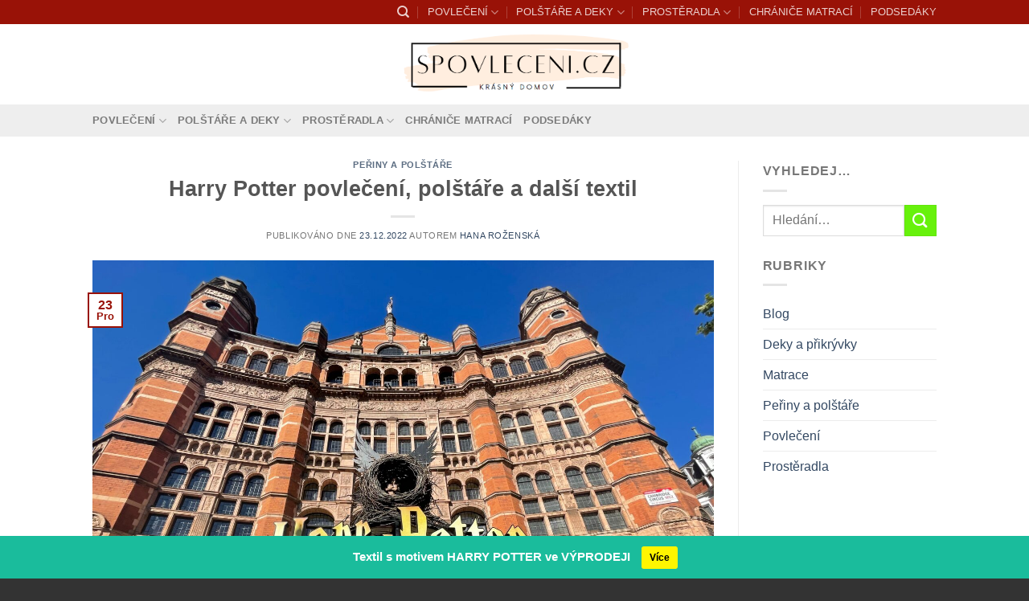

--- FILE ---
content_type: text/html; charset=UTF-8
request_url: https://spovleceni.cz/harry-potter-povleceni-polstare-a-dalsi-textil/
body_size: 23475
content:
<!DOCTYPE html>
<html lang="cs" class="loading-site no-js bg-fill">
<head>
	<meta name="seznam-wmt" content="jLWP4DVuXffE64g4W89FSc0WdZrWUh3Y" />
	<meta charset="UTF-8" />
	<link rel="profile" href="http://gmpg.org/xfn/11" />
	<link rel="pingback" href="https://spovleceni.cz/xmlrpc.php" />

	<script>(function(html){html.className = html.className.replace(/\bno-js\b/,'js')})(document.documentElement);</script>
<meta name="google-site-verification" content="X6K64MqhMtCbgOTlZehUH77LTuhWaA4KEVA1v9xXgF0" /><meta name='robots' content='index, follow, max-image-preview:large, max-snippet:-1, max-video-preview:-1' />
	<style>img:is([sizes="auto" i], [sizes^="auto," i]) { contain-intrinsic-size: 3000px 1500px }</style>
	<meta name="viewport" content="width=device-width, initial-scale=1" />
	<!-- This site is optimized with the Yoast SEO plugin v26.2 - https://yoast.com/wordpress/plugins/seo/ -->
	<title>Harry Potter povlečení, polštáře a další textil - Spovleceni.cz</title>
	<link rel="canonical" href="https://spovleceni.cz/harry-potter-povleceni-polstare-a-dalsi-textil/" />
	<meta property="og:locale" content="cs_CZ" />
	<meta property="og:type" content="article" />
	<meta property="og:title" content="Harry Potter povlečení, polštáře a další textil - Spovleceni.cz" />
	<meta property="og:description" content="Pohodlí pro všechny fanoušky Harryho Pottera Harry Potter je jednou z nejvíce populárních postav v literatuře a filmu. Jeho svět je kouzelný a fascinující a mnoho fanoušků chce vytvořit si vlastní kouzlo ve svých domovech. Jedním způsobů, jak toho dosáhnout, je s pomocí Harry Potter povlečení, polštářů a dalšího textilu. Harry Potter povlečení a polštáře [...]" />
	<meta property="og:url" content="https://spovleceni.cz/harry-potter-povleceni-polstare-a-dalsi-textil/" />
	<meta property="og:site_name" content="Spovleceni.cz" />
	<meta property="article:published_time" content="2022-12-23T21:35:46+00:00" />
	<meta property="og:image" content="https://spovleceni.cz/wp-content/uploads/2022/12/harry-potter-povle-eni-pol-ta-e-a-dal-i-textil-image-scaled.jpeg" />
	<meta property="og:image:width" content="2560" />
	<meta property="og:image:height" content="1920" />
	<meta property="og:image:type" content="image/jpeg" />
	<meta name="author" content="Hana Roženská" />
	<meta name="twitter:card" content="summary_large_image" />
	<meta name="twitter:label1" content="Napsal(a)" />
	<meta name="twitter:data1" content="Hana Roženská" />
	<meta name="twitter:label2" content="Odhadovaná doba čtení" />
	<meta name="twitter:data2" content="3 minuty" />
	<script type="application/ld+json" class="yoast-schema-graph">{"@context":"https://schema.org","@graph":[{"@type":"WebPage","@id":"https://spovleceni.cz/harry-potter-povleceni-polstare-a-dalsi-textil/","url":"https://spovleceni.cz/harry-potter-povleceni-polstare-a-dalsi-textil/","name":"Harry Potter povlečení, polštáře a další textil - Spovleceni.cz","isPartOf":{"@id":"https://spovleceni.cz/#website"},"primaryImageOfPage":{"@id":"https://spovleceni.cz/harry-potter-povleceni-polstare-a-dalsi-textil/#primaryimage"},"image":{"@id":"https://spovleceni.cz/harry-potter-povleceni-polstare-a-dalsi-textil/#primaryimage"},"thumbnailUrl":"https://spovleceni.cz/wp-content/uploads/2022/12/harry-potter-povle-eni-pol-ta-e-a-dal-i-textil-image-scaled.jpeg","datePublished":"2022-12-23T21:35:46+00:00","author":{"@id":"https://spovleceni.cz/#/schema/person/39b2e916db8581950e62ebd938531081"},"breadcrumb":{"@id":"https://spovleceni.cz/harry-potter-povleceni-polstare-a-dalsi-textil/#breadcrumb"},"inLanguage":"cs","potentialAction":[{"@type":"ReadAction","target":["https://spovleceni.cz/harry-potter-povleceni-polstare-a-dalsi-textil/"]}]},{"@type":"ImageObject","inLanguage":"cs","@id":"https://spovleceni.cz/harry-potter-povleceni-polstare-a-dalsi-textil/#primaryimage","url":"https://spovleceni.cz/wp-content/uploads/2022/12/harry-potter-povle-eni-pol-ta-e-a-dal-i-textil-image-scaled.jpeg","contentUrl":"https://spovleceni.cz/wp-content/uploads/2022/12/harry-potter-povle-eni-pol-ta-e-a-dal-i-textil-image-scaled.jpeg","width":2560,"height":1920,"caption":"Harry Potter povlečení, polštáře a další textil"},{"@type":"BreadcrumbList","@id":"https://spovleceni.cz/harry-potter-povleceni-polstare-a-dalsi-textil/#breadcrumb","itemListElement":[{"@type":"ListItem","position":1,"name":"Domů","item":"https://spovleceni.cz/"},{"@type":"ListItem","position":2,"name":"Harry Potter povlečení, polštáře a další textil"}]},{"@type":"WebSite","@id":"https://spovleceni.cz/#website","url":"https://spovleceni.cz/","name":"Spovleceni.cz","description":"Bytový textil, matrace a vše pro zdravý spánek","potentialAction":[{"@type":"SearchAction","target":{"@type":"EntryPoint","urlTemplate":"https://spovleceni.cz/?s={search_term_string}"},"query-input":{"@type":"PropertyValueSpecification","valueRequired":true,"valueName":"search_term_string"}}],"inLanguage":"cs"},{"@type":"Person","@id":"https://spovleceni.cz/#/schema/person/39b2e916db8581950e62ebd938531081","name":"Hana Roženská","image":{"@type":"ImageObject","inLanguage":"cs","@id":"https://spovleceni.cz/#/schema/person/image/","url":"https://secure.gravatar.com/avatar/9284c0e7806301809e6407c306caae33af86fcf89fa6110193a4c58752f4d3d0?s=96&d=mm&r=g","contentUrl":"https://secure.gravatar.com/avatar/9284c0e7806301809e6407c306caae33af86fcf89fa6110193a4c58752f4d3d0?s=96&d=mm&r=g","caption":"Hana Roženská"},"description":"Jsem Hanka, zakladatelka webu o povlečení a ložním prádle. Dozvíte se o mých zkušenostech a inspiraci, také o mé filozofii a přístupu k designu a kvalitě povlečení a ložního prádla.","sameAs":["https://spovleceni.cz/31165-2/"],"url":"https://spovleceni.cz/author/rastty/"}]}</script>
	<!-- / Yoast SEO plugin. -->


<link rel='prefetch' href='https://spovleceni.cz/wp-content/themes/flatsome/assets/js/flatsome.js?ver=8e60d746741250b4dd4e' />
<link rel='prefetch' href='https://spovleceni.cz/wp-content/themes/flatsome/assets/js/chunk.slider.js?ver=3.19.7' />
<link rel='prefetch' href='https://spovleceni.cz/wp-content/themes/flatsome/assets/js/chunk.popups.js?ver=3.19.7' />
<link rel='prefetch' href='https://spovleceni.cz/wp-content/themes/flatsome/assets/js/chunk.tooltips.js?ver=3.19.7' />
<link rel='prefetch' href='https://spovleceni.cz/wp-content/themes/flatsome/assets/js/woocommerce.js?ver=dd6035ce106022a74757' />
<link rel="alternate" type="application/rss+xml" title="Spovleceni.cz &raquo; RSS zdroj" href="https://spovleceni.cz/feed/" />
<script type="text/javascript">
/* <![CDATA[ */
window._wpemojiSettings = {"baseUrl":"https:\/\/s.w.org\/images\/core\/emoji\/16.0.1\/72x72\/","ext":".png","svgUrl":"https:\/\/s.w.org\/images\/core\/emoji\/16.0.1\/svg\/","svgExt":".svg","source":{"concatemoji":"https:\/\/spovleceni.cz\/wp-includes\/js\/wp-emoji-release.min.js?ver=6.8.3"}};
/*! This file is auto-generated */
!function(s,n){var o,i,e;function c(e){try{var t={supportTests:e,timestamp:(new Date).valueOf()};sessionStorage.setItem(o,JSON.stringify(t))}catch(e){}}function p(e,t,n){e.clearRect(0,0,e.canvas.width,e.canvas.height),e.fillText(t,0,0);var t=new Uint32Array(e.getImageData(0,0,e.canvas.width,e.canvas.height).data),a=(e.clearRect(0,0,e.canvas.width,e.canvas.height),e.fillText(n,0,0),new Uint32Array(e.getImageData(0,0,e.canvas.width,e.canvas.height).data));return t.every(function(e,t){return e===a[t]})}function u(e,t){e.clearRect(0,0,e.canvas.width,e.canvas.height),e.fillText(t,0,0);for(var n=e.getImageData(16,16,1,1),a=0;a<n.data.length;a++)if(0!==n.data[a])return!1;return!0}function f(e,t,n,a){switch(t){case"flag":return n(e,"\ud83c\udff3\ufe0f\u200d\u26a7\ufe0f","\ud83c\udff3\ufe0f\u200b\u26a7\ufe0f")?!1:!n(e,"\ud83c\udde8\ud83c\uddf6","\ud83c\udde8\u200b\ud83c\uddf6")&&!n(e,"\ud83c\udff4\udb40\udc67\udb40\udc62\udb40\udc65\udb40\udc6e\udb40\udc67\udb40\udc7f","\ud83c\udff4\u200b\udb40\udc67\u200b\udb40\udc62\u200b\udb40\udc65\u200b\udb40\udc6e\u200b\udb40\udc67\u200b\udb40\udc7f");case"emoji":return!a(e,"\ud83e\udedf")}return!1}function g(e,t,n,a){var r="undefined"!=typeof WorkerGlobalScope&&self instanceof WorkerGlobalScope?new OffscreenCanvas(300,150):s.createElement("canvas"),o=r.getContext("2d",{willReadFrequently:!0}),i=(o.textBaseline="top",o.font="600 32px Arial",{});return e.forEach(function(e){i[e]=t(o,e,n,a)}),i}function t(e){var t=s.createElement("script");t.src=e,t.defer=!0,s.head.appendChild(t)}"undefined"!=typeof Promise&&(o="wpEmojiSettingsSupports",i=["flag","emoji"],n.supports={everything:!0,everythingExceptFlag:!0},e=new Promise(function(e){s.addEventListener("DOMContentLoaded",e,{once:!0})}),new Promise(function(t){var n=function(){try{var e=JSON.parse(sessionStorage.getItem(o));if("object"==typeof e&&"number"==typeof e.timestamp&&(new Date).valueOf()<e.timestamp+604800&&"object"==typeof e.supportTests)return e.supportTests}catch(e){}return null}();if(!n){if("undefined"!=typeof Worker&&"undefined"!=typeof OffscreenCanvas&&"undefined"!=typeof URL&&URL.createObjectURL&&"undefined"!=typeof Blob)try{var e="postMessage("+g.toString()+"("+[JSON.stringify(i),f.toString(),p.toString(),u.toString()].join(",")+"));",a=new Blob([e],{type:"text/javascript"}),r=new Worker(URL.createObjectURL(a),{name:"wpTestEmojiSupports"});return void(r.onmessage=function(e){c(n=e.data),r.terminate(),t(n)})}catch(e){}c(n=g(i,f,p,u))}t(n)}).then(function(e){for(var t in e)n.supports[t]=e[t],n.supports.everything=n.supports.everything&&n.supports[t],"flag"!==t&&(n.supports.everythingExceptFlag=n.supports.everythingExceptFlag&&n.supports[t]);n.supports.everythingExceptFlag=n.supports.everythingExceptFlag&&!n.supports.flag,n.DOMReady=!1,n.readyCallback=function(){n.DOMReady=!0}}).then(function(){return e}).then(function(){var e;n.supports.everything||(n.readyCallback(),(e=n.source||{}).concatemoji?t(e.concatemoji):e.wpemoji&&e.twemoji&&(t(e.twemoji),t(e.wpemoji)))}))}((window,document),window._wpemojiSettings);
/* ]]> */
</script>
<link rel='stylesheet' id='fontawesome-css' href='https://spovleceni.cz/wp-content/plugins/mts-wp-notification-bar/public/css/font-awesome.min.css?ver=1.2.0' type='text/css' media='all' />
<link rel='stylesheet' id='mts-notification-bar-css' href='https://spovleceni.cz/wp-content/plugins/mts-wp-notification-bar/public/css/mts-notification-bar-public.css?ver=1.2.0' type='text/css' media='all' />
<style id='wp-emoji-styles-inline-css' type='text/css'>

	img.wp-smiley, img.emoji {
		display: inline !important;
		border: none !important;
		box-shadow: none !important;
		height: 1em !important;
		width: 1em !important;
		margin: 0 0.07em !important;
		vertical-align: -0.1em !important;
		background: none !important;
		padding: 0 !important;
	}
</style>
<style id='woocommerce-inline-inline-css' type='text/css'>
.woocommerce form .form-row .required { visibility: visible; }
</style>
<link rel='stylesheet' id='wp_automatic_gallery_style-css' href='https://spovleceni.cz/wp-content/plugins/wp-automatic/css/wp-automatic.css?ver=1.0.0' type='text/css' media='all' />
<link rel='stylesheet' id='crp-style-rounded-thumbs-css' href='https://spovleceni.cz/wp-content/plugins/contextual-related-posts/css/rounded-thumbs.min.css?ver=4.1.0' type='text/css' media='all' />
<style id='crp-style-rounded-thumbs-inline-css' type='text/css'>

			.crp_related.crp-rounded-thumbs a {
				width: 150px;
                height: 150px;
				text-decoration: none;
			}
			.crp_related.crp-rounded-thumbs img {
				max-width: 150px;
				margin: auto;
			}
			.crp_related.crp-rounded-thumbs .crp_title {
				width: 100%;
			}
			
</style>
<link rel='stylesheet' id='brands-styles-css' href='https://spovleceni.cz/wp-content/plugins/woocommerce/assets/css/brands.css?ver=10.3.7' type='text/css' media='all' />
<link rel='stylesheet' id='flatsome-main-css' href='https://spovleceni.cz/wp-content/themes/flatsome/assets/css/flatsome.css?ver=3.19.7' type='text/css' media='all' />
<style id='flatsome-main-inline-css' type='text/css'>
@font-face {
				font-family: "fl-icons";
				font-display: block;
				src: url(https://spovleceni.cz/wp-content/themes/flatsome/assets/css/icons/fl-icons.eot?v=3.19.7);
				src:
					url(https://spovleceni.cz/wp-content/themes/flatsome/assets/css/icons/fl-icons.eot#iefix?v=3.19.7) format("embedded-opentype"),
					url(https://spovleceni.cz/wp-content/themes/flatsome/assets/css/icons/fl-icons.woff2?v=3.19.7) format("woff2"),
					url(https://spovleceni.cz/wp-content/themes/flatsome/assets/css/icons/fl-icons.ttf?v=3.19.7) format("truetype"),
					url(https://spovleceni.cz/wp-content/themes/flatsome/assets/css/icons/fl-icons.woff?v=3.19.7) format("woff"),
					url(https://spovleceni.cz/wp-content/themes/flatsome/assets/css/icons/fl-icons.svg?v=3.19.7#fl-icons) format("svg");
			}
</style>
<link rel='stylesheet' id='flatsome-shop-css' href='https://spovleceni.cz/wp-content/themes/flatsome/assets/css/flatsome-shop.css?ver=3.19.7' type='text/css' media='all' />
<link rel='stylesheet' id='flatsome-style-css' href='https://spovleceni.cz/wp-content/themes/flatsome/style.css?ver=3.19.7' type='text/css' media='all' />
<script type="text/javascript" src="https://spovleceni.cz/wp-includes/js/jquery/jquery.min.js?ver=3.7.1" id="jquery-core-js"></script>
<script type="text/javascript" src="https://spovleceni.cz/wp-includes/js/jquery/jquery-migrate.min.js?ver=3.4.1" id="jquery-migrate-js"></script>
<script type="text/javascript" id="seo-automated-link-building-js-extra">
/* <![CDATA[ */
var seoAutomatedLinkBuilding = {"ajaxUrl":"https:\/\/spovleceni.cz\/wp-admin\/admin-ajax.php"};
/* ]]> */
</script>
<script type="text/javascript" src="https://spovleceni.cz/wp-content/plugins/seo-automated-link-building/js/seo-automated-link-building.js?ver=6.8.3" id="seo-automated-link-building-js"></script>
<script type="text/javascript" src="https://spovleceni.cz/wp-content/plugins/mts-wp-notification-bar/public/js/jquery.cookie.js?ver=1.2.0" id="mtsnb-cookie-js"></script>
<script type="text/javascript" id="mts-notification-bar-js-extra">
/* <![CDATA[ */
var mtsnb_data = {"ajaxurl":"https:\/\/spovleceni.cz\/wp-admin\/admin-ajax.php","cookies_expiry":"365","disable_impression":""};
/* ]]> */
</script>
<script type="text/javascript" src="https://spovleceni.cz/wp-content/plugins/mts-wp-notification-bar/public/js/mts-notification-bar-public.js?ver=1.2.0" id="mts-notification-bar-js"></script>
<script type="text/javascript" src="https://spovleceni.cz/wp-content/plugins/woocommerce/assets/js/jquery-blockui/jquery.blockUI.min.js?ver=2.7.0-wc.10.3.7" id="wc-jquery-blockui-js" data-wp-strategy="defer"></script>
<script type="text/javascript" id="wc-add-to-cart-js-extra">
/* <![CDATA[ */
var wc_add_to_cart_params = {"ajax_url":"\/wp-admin\/admin-ajax.php","wc_ajax_url":"\/?wc-ajax=%%endpoint%%","i18n_view_cart":"Zobrazit ko\u0161\u00edk","cart_url":"https:\/\/spovleceni.cz\/kosik\/","is_cart":"","cart_redirect_after_add":"no"};
/* ]]> */
</script>
<script type="text/javascript" src="https://spovleceni.cz/wp-content/plugins/woocommerce/assets/js/frontend/add-to-cart.min.js?ver=10.3.7" id="wc-add-to-cart-js" defer="defer" data-wp-strategy="defer"></script>
<script type="text/javascript" src="https://spovleceni.cz/wp-content/plugins/woocommerce/assets/js/js-cookie/js.cookie.min.js?ver=2.1.4-wc.10.3.7" id="wc-js-cookie-js" data-wp-strategy="defer"></script>
<script type="text/javascript" src="https://spovleceni.cz/wp-content/plugins/wp-automatic/js/main-front.js?ver=1.0.1" id="wp_automatic_gallery-js"></script>
<link rel="https://api.w.org/" href="https://spovleceni.cz/wp-json/" /><link rel="alternate" title="JSON" type="application/json" href="https://spovleceni.cz/wp-json/wp/v2/posts/21676" /><link rel="EditURI" type="application/rsd+xml" title="RSD" href="https://spovleceni.cz/xmlrpc.php?rsd" />
<meta name="generator" content="WordPress 6.8.3" />
<meta name="generator" content="WooCommerce 10.3.7" />
<link rel='shortlink' href='https://spovleceni.cz/?p=21676' />
<link rel="alternate" title="oEmbed (JSON)" type="application/json+oembed" href="https://spovleceni.cz/wp-json/oembed/1.0/embed?url=https%3A%2F%2Fspovleceni.cz%2Fharry-potter-povleceni-polstare-a-dalsi-textil%2F" />
<link rel="alternate" title="oEmbed (XML)" type="text/xml+oembed" href="https://spovleceni.cz/wp-json/oembed/1.0/embed?url=https%3A%2F%2Fspovleceni.cz%2Fharry-potter-povleceni-polstare-a-dalsi-textil%2F&#038;format=xml" />
	<noscript><style>.woocommerce-product-gallery{ opacity: 1 !important; }</style></noscript>
	<link rel="icon" href="https://spovleceni.cz/wp-content/uploads/2016/11/cropped-cloud-600224_640-32x32.jpg" sizes="32x32" />
<link rel="icon" href="https://spovleceni.cz/wp-content/uploads/2016/11/cropped-cloud-600224_640-192x192.jpg" sizes="192x192" />
<link rel="apple-touch-icon" href="https://spovleceni.cz/wp-content/uploads/2016/11/cropped-cloud-600224_640-180x180.jpg" />
<meta name="msapplication-TileImage" content="https://spovleceni.cz/wp-content/uploads/2016/11/cropped-cloud-600224_640-270x270.jpg" />
<style id="custom-css" type="text/css">:root {--primary-color: #991207;--fs-color-primary: #991207;--fs-color-secondary: #67f10c;--fs-color-success: #56e036;--fs-color-alert: #b20000;--fs-experimental-link-color: #334862;--fs-experimental-link-color-hover: #111;}.tooltipster-base {--tooltip-color: #fff;--tooltip-bg-color: #000;}.off-canvas-right .mfp-content, .off-canvas-left .mfp-content {--drawer-width: 300px;}.off-canvas .mfp-content.off-canvas-cart {--drawer-width: 360px;}.sticky-add-to-cart--active, #wrapper,#main,#main.dark{background-color: #ffffff}.header-main{height: 100px}#logo img{max-height: 100px}#logo{width:317px;}.header-top{min-height: 30px}.transparent .header-main{height: 90px}.transparent #logo img{max-height: 90px}.has-transparent + .page-title:first-of-type,.has-transparent + #main > .page-title,.has-transparent + #main > div > .page-title,.has-transparent + #main .page-header-wrapper:first-of-type .page-title{padding-top: 170px;}.header.show-on-scroll,.stuck .header-main{height:132px!important}.stuck #logo img{max-height: 132px!important}.header-bg-color {background-color: #fff}.header-bottom {background-color: #eee}@media (max-width: 549px) {.header-main{height: 70px}#logo img{max-height: 70px}}.badge-inner.new-bubble{background-color: #7a9c59}@media screen and (min-width: 550px){.products .box-vertical .box-image{min-width: 247px!important;width: 247px!important;}}.footer-1{background-color: #fff}.footer-2{background-color: #777}.absolute-footer, html{background-color: #333}.nav-vertical-fly-out > li + li {border-top-width: 1px; border-top-style: solid;}/* Custom CSS */div {}.label-new.menu-item > a:after{content:"Nové";}.label-hot.menu-item > a:after{content:"Top";}.label-sale.menu-item > a:after{content:"Sleva";}.label-popular.menu-item > a:after{content:"Oblíbené";}</style><style id="kirki-inline-styles"></style><style type="text/css">
.product_meta {
overflow-y: scroll;
height: 100px;
margin-top: 50px;
}
</style></head>

<body class="wp-singular post-template-default single single-post postid-21676 single-format-standard wp-theme-flatsome theme-flatsome woocommerce-no-js full-width bg-fill lightbox nav-dropdown-has-arrow nav-dropdown-has-shadow nav-dropdown-has-border">


<a class="skip-link screen-reader-text" href="#main">Přeskočit na obsah</a>

<div id="wrapper">

	
	<header id="header" class="header has-sticky sticky-jump">
		<div class="header-wrapper">
			<div id="top-bar" class="header-top hide-for-sticky nav-dark hide-for-medium">
    <div class="flex-row container">
      <div class="flex-col hide-for-medium flex-left">
          <ul class="nav nav-left medium-nav-center nav-small  nav-divided">
                        </ul>
      </div>

      <div class="flex-col hide-for-medium flex-center">
          <ul class="nav nav-center nav-small  nav-divided">
                        </ul>
      </div>

      <div class="flex-col hide-for-medium flex-right">
         <ul class="nav top-bar-nav nav-right nav-small  nav-divided">
              <li class="header-search header-search-dropdown has-icon has-dropdown menu-item-has-children">
		<a href="#" aria-label="Hledání" class="is-small"><i class="icon-search" ></i></a>
		<ul class="nav-dropdown nav-dropdown-default dark">
	 	<li class="header-search-form search-form html relative has-icon">
	<div class="header-search-form-wrapper">
		<div class="searchform-wrapper ux-search-box relative is-normal"><form role="search" method="get" class="searchform" action="https://spovleceni.cz/">
	<div class="flex-row relative">
						<div class="flex-col flex-grow">
			<label class="screen-reader-text" for="woocommerce-product-search-field-0">Hledat:</label>
			<input type="search" id="woocommerce-product-search-field-0" class="search-field mb-0" placeholder="Hledání&hellip;" value="" name="s" />
			<input type="hidden" name="post_type" value="product" />
					</div>
		<div class="flex-col">
			<button type="submit" value="Hledat" class="ux-search-submit submit-button secondary button  icon mb-0" aria-label="Odeslat">
				<i class="icon-search" ></i>			</button>
		</div>
	</div>
	<div class="live-search-results text-left z-top"></div>
</form>
</div>	</div>
</li>
	</ul>
</li>
<li id="menu-item-20554" class="menu-item menu-item-type-custom menu-item-object-custom menu-item-has-children menu-item-20554 menu-item-design-default has-dropdown"><a href="https://spovleceni.cz/k/povleceni-bavlnene-povleceni/" class="nav-top-link" aria-expanded="false" aria-haspopup="menu">POVLEČENÍ<i class="icon-angle-down" ></i></a>
<ul class="sub-menu nav-dropdown nav-dropdown-default dark">
	<li id="menu-item-22491" class="menu-item menu-item-type-custom menu-item-object-custom menu-item-22491"><a href="https://spovleceni.cz/k/3d-povleceni/">3D POVLEČENÍ</a></li>
	<li id="menu-item-7236" class="menu-item menu-item-type-custom menu-item-object-custom menu-item-7236"><a href="https://spovleceni.cz/k/krepove-povleceni/">KREPOVÉ POVLEČENÍ</a></li>
	<li id="menu-item-7239" class="menu-item menu-item-type-custom menu-item-object-custom menu-item-7239"><a href="http://spovleceni.cz/k/povleceni-bavlnene-povleceni/">BAVLNĚNÉ POVLEČENÍ</a></li>
	<li id="menu-item-22743" class="menu-item menu-item-type-custom menu-item-object-custom menu-item-22743"><a href="https://spovleceni.cz/k/povleceni-mikroplys/">POVLEČENÍ MIKROPLYŠ</a></li>
	<li id="menu-item-7240" class="menu-item menu-item-type-custom menu-item-object-custom menu-item-7240"><a href="http://spovleceni.cz/k/povleceni-francouzske-povleceni/">FRANCOUZSKÉ POVLEČENÍ</a></li>
	<li id="menu-item-22200" class="menu-item menu-item-type-custom menu-item-object-custom menu-item-22200"><a href="https://spovleceni.cz/k/povleceni-matejovsky/">POVLEČENÍ MATĚJOVSKÝ</a></li>
	<li id="menu-item-22564" class="menu-item menu-item-type-custom menu-item-object-custom menu-item-22564"><a href="https://spovleceni.cz/k/povleceni-do-postylky/">POVLEČENÍ DO POSTÝLKY</a></li>
	<li id="menu-item-22611" class="menu-item menu-item-type-custom menu-item-object-custom menu-item-22611"><a href="https://spovleceni.cz/k/povleceni-mikrovlakno/">POVLEČENÍ Z MIKROVLÁKNA</a></li>
	<li id="menu-item-20553" class="menu-item menu-item-type-custom menu-item-object-custom menu-item-20553"><a href="https://spovleceni.cz/k/satenove-povleceni/">SATÉNOVÉ POVLEČENÍ</a></li>
</ul>
</li>
<li id="menu-item-7238" class="menu-item menu-item-type-custom menu-item-object-custom menu-item-has-children menu-item-7238 menu-item-design-default has-dropdown"><a href="http://spovleceni.cz/k/polstare-a-deky-prikryvky-a-polstare/" class="nav-top-link" aria-expanded="false" aria-haspopup="menu">POLŠTÁŘE A DEKY<i class="icon-angle-down" ></i></a>
<ul class="sub-menu nav-dropdown nav-dropdown-default dark">
	<li id="menu-item-21669" class="menu-item menu-item-type-custom menu-item-object-custom menu-item-21669"><a href="https://spovleceni.cz/k/polstare/">POLŠTÁŘE</a></li>
	<li id="menu-item-21913" class="menu-item menu-item-type-custom menu-item-object-custom menu-item-21913"><a href="https://spovleceni.cz/k/perove-polstare/">PÉŘOVÉ POLŠTÁŘE</a></li>
	<li id="menu-item-22490" class="menu-item menu-item-type-custom menu-item-object-custom menu-item-22490"><a href="https://spovleceni.cz/k/dekoracni-polstarky/">DEKORAČNÍ POLŠTÁŘKY</a></li>
	<li id="menu-item-21727" class="menu-item menu-item-type-custom menu-item-object-custom menu-item-21727"><a href="https://spovleceni.cz/k/polstare-z-pametove-peny/">POLŠTÁŘE Z PAMĚŤOVÉ PĚNY</a></li>
	<li id="menu-item-21745" class="menu-item menu-item-type-custom menu-item-object-custom menu-item-21745"><a href="https://spovleceni.cz/k/cestovni-polstarky/">CESTOVNÍ POLŠTÁŘKY</a></li>
	<li id="menu-item-21914" class="menu-item menu-item-type-custom menu-item-object-custom menu-item-21914"><a href="https://spovleceni.cz/k/polstar-mezi-kolena/">POLŠTÁŘE MEZI KOLENA</a></li>
	<li id="menu-item-22620" class="menu-item menu-item-type-custom menu-item-object-custom menu-item-22620"><a href="https://spovleceni.cz/k/vyplne-do-polstaru/">VÝPLNĚ DO POLŠTÁŘŮ</a></li>
	<li id="menu-item-20946" class="menu-item menu-item-type-custom menu-item-object-custom menu-item-20946"><a href="https://spovleceni.cz/k/foto-deky/">FOTODEKY</a></li>
</ul>
</li>
<li id="menu-item-21288" class="menu-item menu-item-type-custom menu-item-object-custom menu-item-has-children menu-item-21288 menu-item-design-default has-dropdown"><a href="https://spovleceni.cz/k/prosteradla-jersey/" class="nav-top-link" aria-expanded="false" aria-haspopup="menu">PROSTĚRADLA<i class="icon-angle-down" ></i></a>
<ul class="sub-menu nav-dropdown nav-dropdown-default dark">
	<li id="menu-item-21289" class="menu-item menu-item-type-custom menu-item-object-custom menu-item-21289"><a href="https://spovleceni.cz/k/prosteradla-jersey/">JERSEY PROSTĚRADLA</a></li>
	<li id="menu-item-7237" class="menu-item menu-item-type-custom menu-item-object-custom menu-item-7237"><a href="http://spovleceni.cz/k/prosteradla-mikroflanel/">PROSTĚRADLA MIKROFLANEL</a></li>
	<li id="menu-item-7235" class="menu-item menu-item-type-custom menu-item-object-custom menu-item-7235"><a href="https://spovleceni.cz/k/frote-prosteradla/">FROTÉ PROSTĚRADLA</a></li>
	<li id="menu-item-22783" class="menu-item menu-item-type-custom menu-item-object-custom menu-item-22783"><a href="https://spovleceni.cz/k/platene-prosteradla/">PLÁTĚNÁ PROSTĚRADLA</a></li>
	<li id="menu-item-21054" class="menu-item menu-item-type-custom menu-item-object-custom menu-item-21054"><a href="https://spovleceni.cz/k/prosteradla-na-vysokou-matraci/">PROSTĚRADLA NA VYSOKOU MATRACI</a></li>
	<li id="menu-item-20668" class="menu-item menu-item-type-custom menu-item-object-custom menu-item-has-children menu-item-20668 nav-dropdown-col"><a href="https://spovleceni.cz/k/detske-prosteradla/">DĚTSKÉ PROSTĚRADLA</a>
	<ul class="sub-menu nav-column nav-dropdown-default dark">
		<li id="menu-item-20691" class="menu-item menu-item-type-custom menu-item-object-custom menu-item-20691"><a href="https://spovleceni.cz/k/detske-nepropustne-prosteradla/">DĚTSKÉ NEPROPUSTNÉ PROSTĚRADLA</a></li>
	</ul>
</li>
</ul>
</li>
<li id="menu-item-22970" class="menu-item menu-item-type-custom menu-item-object-custom menu-item-22970 menu-item-design-default"><a href="https://spovleceni.cz/k/chranice-matraci/" class="nav-top-link">CHRÁNIČE MATRACÍ</a></li>
<li id="menu-item-23371" class="menu-item menu-item-type-custom menu-item-object-custom menu-item-23371 menu-item-design-default"><a href="https://spovleceni.cz/k/podsedaky/" class="nav-top-link">PODSEDÁKY</a></li>
          </ul>
      </div>

      
    </div>
</div>
<div id="masthead" class="header-main show-logo-center nav-dark">
      <div class="header-inner flex-row container logo-center medium-logo-center" role="navigation">

          <!-- Logo -->
          <div id="logo" class="flex-col logo">
            
<!-- Header logo -->
<a href="https://spovleceni.cz/" title="Spovleceni.cz - Bytový textil, matrace a vše pro zdravý spánek" rel="home">
		<img width="811" height="233" src="https://spovleceni.cz/wp-content/uploads/2022/12/Screenshot_469.png" class="header_logo header-logo" alt="Spovleceni.cz"/><img  width="811" height="233" src="https://spovleceni.cz/wp-content/uploads/2022/12/Screenshot_469.png" class="header-logo-dark" alt="Spovleceni.cz"/></a>
          </div>

          <!-- Mobile Left Elements -->
          <div class="flex-col show-for-medium flex-left">
            <ul class="mobile-nav nav nav-left ">
              <li class="nav-icon has-icon">
  		<a href="#" data-open="#main-menu" data-pos="left" data-bg="main-menu-overlay" data-color="" class="is-small" aria-label="Menu" aria-controls="main-menu" aria-expanded="false">

		  <i class="icon-menu" ></i>
		  		</a>
	</li>
            </ul>
          </div>

          <!-- Left Elements -->
          <div class="flex-col hide-for-medium flex-left
            ">
            <ul class="header-nav header-nav-main nav nav-left  nav-pills nav-size-80% nav-uppercase" >
                          </ul>
          </div>

          <!-- Right Elements -->
          <div class="flex-col hide-for-medium flex-right">
            <ul class="header-nav header-nav-main nav nav-right  nav-pills nav-size-80% nav-uppercase">
                          </ul>
          </div>

          <!-- Mobile Right Elements -->
          <div class="flex-col show-for-medium flex-right">
            <ul class="mobile-nav nav nav-right ">
                          </ul>
          </div>

      </div>

            <div class="container"><div class="top-divider full-width"></div></div>
      </div>
<div id="wide-nav" class="header-bottom wide-nav hide-for-medium">
    <div class="flex-row container">

                        <div class="flex-col hide-for-medium flex-left">
                <ul class="nav header-nav header-bottom-nav nav-left  nav-uppercase">
                    <li class="menu-item menu-item-type-custom menu-item-object-custom menu-item-has-children menu-item-20554 menu-item-design-default has-dropdown"><a href="https://spovleceni.cz/k/povleceni-bavlnene-povleceni/" class="nav-top-link" aria-expanded="false" aria-haspopup="menu">POVLEČENÍ<i class="icon-angle-down" ></i></a>
<ul class="sub-menu nav-dropdown nav-dropdown-default dark">
	<li class="menu-item menu-item-type-custom menu-item-object-custom menu-item-22491"><a href="https://spovleceni.cz/k/3d-povleceni/">3D POVLEČENÍ</a></li>
	<li class="menu-item menu-item-type-custom menu-item-object-custom menu-item-7236"><a href="https://spovleceni.cz/k/krepove-povleceni/">KREPOVÉ POVLEČENÍ</a></li>
	<li class="menu-item menu-item-type-custom menu-item-object-custom menu-item-7239"><a href="http://spovleceni.cz/k/povleceni-bavlnene-povleceni/">BAVLNĚNÉ POVLEČENÍ</a></li>
	<li class="menu-item menu-item-type-custom menu-item-object-custom menu-item-22743"><a href="https://spovleceni.cz/k/povleceni-mikroplys/">POVLEČENÍ MIKROPLYŠ</a></li>
	<li class="menu-item menu-item-type-custom menu-item-object-custom menu-item-7240"><a href="http://spovleceni.cz/k/povleceni-francouzske-povleceni/">FRANCOUZSKÉ POVLEČENÍ</a></li>
	<li class="menu-item menu-item-type-custom menu-item-object-custom menu-item-22200"><a href="https://spovleceni.cz/k/povleceni-matejovsky/">POVLEČENÍ MATĚJOVSKÝ</a></li>
	<li class="menu-item menu-item-type-custom menu-item-object-custom menu-item-22564"><a href="https://spovleceni.cz/k/povleceni-do-postylky/">POVLEČENÍ DO POSTÝLKY</a></li>
	<li class="menu-item menu-item-type-custom menu-item-object-custom menu-item-22611"><a href="https://spovleceni.cz/k/povleceni-mikrovlakno/">POVLEČENÍ Z MIKROVLÁKNA</a></li>
	<li class="menu-item menu-item-type-custom menu-item-object-custom menu-item-20553"><a href="https://spovleceni.cz/k/satenove-povleceni/">SATÉNOVÉ POVLEČENÍ</a></li>
</ul>
</li>
<li class="menu-item menu-item-type-custom menu-item-object-custom menu-item-has-children menu-item-7238 menu-item-design-default has-dropdown"><a href="http://spovleceni.cz/k/polstare-a-deky-prikryvky-a-polstare/" class="nav-top-link" aria-expanded="false" aria-haspopup="menu">POLŠTÁŘE A DEKY<i class="icon-angle-down" ></i></a>
<ul class="sub-menu nav-dropdown nav-dropdown-default dark">
	<li class="menu-item menu-item-type-custom menu-item-object-custom menu-item-21669"><a href="https://spovleceni.cz/k/polstare/">POLŠTÁŘE</a></li>
	<li class="menu-item menu-item-type-custom menu-item-object-custom menu-item-21913"><a href="https://spovleceni.cz/k/perove-polstare/">PÉŘOVÉ POLŠTÁŘE</a></li>
	<li class="menu-item menu-item-type-custom menu-item-object-custom menu-item-22490"><a href="https://spovleceni.cz/k/dekoracni-polstarky/">DEKORAČNÍ POLŠTÁŘKY</a></li>
	<li class="menu-item menu-item-type-custom menu-item-object-custom menu-item-21727"><a href="https://spovleceni.cz/k/polstare-z-pametove-peny/">POLŠTÁŘE Z PAMĚŤOVÉ PĚNY</a></li>
	<li class="menu-item menu-item-type-custom menu-item-object-custom menu-item-21745"><a href="https://spovleceni.cz/k/cestovni-polstarky/">CESTOVNÍ POLŠTÁŘKY</a></li>
	<li class="menu-item menu-item-type-custom menu-item-object-custom menu-item-21914"><a href="https://spovleceni.cz/k/polstar-mezi-kolena/">POLŠTÁŘE MEZI KOLENA</a></li>
	<li class="menu-item menu-item-type-custom menu-item-object-custom menu-item-22620"><a href="https://spovleceni.cz/k/vyplne-do-polstaru/">VÝPLNĚ DO POLŠTÁŘŮ</a></li>
	<li class="menu-item menu-item-type-custom menu-item-object-custom menu-item-20946"><a href="https://spovleceni.cz/k/foto-deky/">FOTODEKY</a></li>
</ul>
</li>
<li class="menu-item menu-item-type-custom menu-item-object-custom menu-item-has-children menu-item-21288 menu-item-design-default has-dropdown"><a href="https://spovleceni.cz/k/prosteradla-jersey/" class="nav-top-link" aria-expanded="false" aria-haspopup="menu">PROSTĚRADLA<i class="icon-angle-down" ></i></a>
<ul class="sub-menu nav-dropdown nav-dropdown-default dark">
	<li class="menu-item menu-item-type-custom menu-item-object-custom menu-item-21289"><a href="https://spovleceni.cz/k/prosteradla-jersey/">JERSEY PROSTĚRADLA</a></li>
	<li class="menu-item menu-item-type-custom menu-item-object-custom menu-item-7237"><a href="http://spovleceni.cz/k/prosteradla-mikroflanel/">PROSTĚRADLA MIKROFLANEL</a></li>
	<li class="menu-item menu-item-type-custom menu-item-object-custom menu-item-7235"><a href="https://spovleceni.cz/k/frote-prosteradla/">FROTÉ PROSTĚRADLA</a></li>
	<li class="menu-item menu-item-type-custom menu-item-object-custom menu-item-22783"><a href="https://spovleceni.cz/k/platene-prosteradla/">PLÁTĚNÁ PROSTĚRADLA</a></li>
	<li class="menu-item menu-item-type-custom menu-item-object-custom menu-item-21054"><a href="https://spovleceni.cz/k/prosteradla-na-vysokou-matraci/">PROSTĚRADLA NA VYSOKOU MATRACI</a></li>
	<li class="menu-item menu-item-type-custom menu-item-object-custom menu-item-has-children menu-item-20668 nav-dropdown-col"><a href="https://spovleceni.cz/k/detske-prosteradla/">DĚTSKÉ PROSTĚRADLA</a>
	<ul class="sub-menu nav-column nav-dropdown-default dark">
		<li class="menu-item menu-item-type-custom menu-item-object-custom menu-item-20691"><a href="https://spovleceni.cz/k/detske-nepropustne-prosteradla/">DĚTSKÉ NEPROPUSTNÉ PROSTĚRADLA</a></li>
	</ul>
</li>
</ul>
</li>
<li class="menu-item menu-item-type-custom menu-item-object-custom menu-item-22970 menu-item-design-default"><a href="https://spovleceni.cz/k/chranice-matraci/" class="nav-top-link">CHRÁNIČE MATRACÍ</a></li>
<li class="menu-item menu-item-type-custom menu-item-object-custom menu-item-23371 menu-item-design-default"><a href="https://spovleceni.cz/k/podsedaky/" class="nav-top-link">PODSEDÁKY</a></li>
                </ul>
            </div>
            
            
                        <div class="flex-col hide-for-medium flex-right flex-grow">
              <ul class="nav header-nav header-bottom-nav nav-right  nav-uppercase">
                                 </ul>
            </div>
            
            
    </div>
</div>

<div class="header-bg-container fill"><div class="header-bg-image fill"></div><div class="header-bg-color fill"></div></div>		</div>
	</header>

	
	<main id="main" class="">

<div id="content" class="blog-wrapper blog-single page-wrapper">
	

<div class="row row-large row-divided ">

	<div class="large-9 col">
		


<article id="post-21676" class="post-21676 post type-post status-publish format-standard has-post-thumbnail hentry category-periny-a-polstare">
	<div class="article-inner ">
		<header class="entry-header">
	<div class="entry-header-text entry-header-text-top text-center">
		<h6 class="entry-category is-xsmall"><a href="https://spovleceni.cz/r/periny-a-polstare/" rel="category tag">Peřiny a polštáře</a></h6><h1 class="entry-title">Harry Potter povlečení, polštáře a další textil</h1><div class="entry-divider is-divider small"></div>
	<div class="entry-meta uppercase is-xsmall">
		<span class="posted-on">Publikováno dne <a href="https://spovleceni.cz/harry-potter-povleceni-polstare-a-dalsi-textil/" rel="bookmark"><time class="entry-date published updated" datetime="2022-12-23T22:35:46+01:00">23.12.2022</time></a></span> <span class="byline">autorem <span class="meta-author vcard"><a class="url fn n" href="https://spovleceni.cz/author/rastty/">Hana Roženská</a></span></span>	</div>
	</div>
						<div class="entry-image relative">
				<a href="https://spovleceni.cz/harry-potter-povleceni-polstare-a-dalsi-textil/">
    <img width="1020" height="765" src="https://spovleceni.cz/wp-content/uploads/2022/12/harry-potter-povle-eni-pol-ta-e-a-dal-i-textil-image-1600x1200.jpeg" class="attachment-large size-large wp-post-image" alt="Harry Potter povlečení, polštáře a další textil" decoding="async" fetchpriority="high" srcset="https://spovleceni.cz/wp-content/uploads/2022/12/harry-potter-povle-eni-pol-ta-e-a-dal-i-textil-image-1600x1200.jpeg 1600w, https://spovleceni.cz/wp-content/uploads/2022/12/harry-potter-povle-eni-pol-ta-e-a-dal-i-textil-image-scaled-510x383.jpeg 510w, https://spovleceni.cz/wp-content/uploads/2022/12/harry-potter-povle-eni-pol-ta-e-a-dal-i-textil-image-800x600.jpeg 800w, https://spovleceni.cz/wp-content/uploads/2022/12/harry-potter-povle-eni-pol-ta-e-a-dal-i-textil-image-768x576.jpeg 768w, https://spovleceni.cz/wp-content/uploads/2022/12/harry-potter-povle-eni-pol-ta-e-a-dal-i-textil-image-1536x1152.jpeg 1536w, https://spovleceni.cz/wp-content/uploads/2022/12/harry-potter-povle-eni-pol-ta-e-a-dal-i-textil-image-2048x1536.jpeg 2048w" sizes="(max-width: 1020px) 100vw, 1020px" /></a>
				<div class="badge absolute top post-date badge-outline">
	<div class="badge-inner">
		<span class="post-date-day">23</span><br>
		<span class="post-date-month is-small">Pro</span>
	</div>
</div>
			</div>
			</header>
		<div class="entry-content single-page">

	<h2>Pohodlí pro všechny fanoušky Harryho Pottera</h2>
<p><b><a href="https://spovleceni.cz/povleceni-harry-potter-prasatko-peppa-star-wars/" data-internallinksmanager029f6b8e52c="20" title="Harry Potter">Harry Potter</a></b> je jednou z nejvíce populárních postav v literatuře a filmu. Jeho svět je kouzelný a fascinující a mnoho fanoušků chce vytvořit si vlastní kouzlo ve svých domovech. Jedním způsobů, jak toho dosáhnout, je s pomocí Harry Potter povlečení, polštářů a dalšího textilu.</p>
<p><a href="https://spovleceni.cz/detske-povleceni-s-harrym-pottrem-vylet-do-bradavic/">Harry Potter povlečení</a> a <a href="https://spovleceni.cz/k/polstare/" data-internallinksmanager029f6b8e52c="11" title="Polštáře">polštáře</a> jsou skvělým způsobem, jak si užít kouzla Harryho Pottera ve svém vlastním domově. Tato textilie je navržena tak, aby přinesla pohodlí a dobrou náladu do domu, který je plný kouzla Harryho Pottera.</p>
<h2>Vybrat správný design</h2>
<p>Vybrat správný design je důležitým krokem při výběru Harry Potter povlečení, polštářů a dalšího textilu. Existuje mnoho různých vzorů, které jsou inspirovány světem Harryho Pottera a vybrat si správný design může být obtížný.</p>
<p>Jedna věc, na kterou si musíte dát pozor, je vybrat design, který bude ladit s vaším domovem. Vybírejte designy, které budou vyhovovat vašemu stylu a barvám, a vyberte design, který vám bude připadat pohodlný.</p>
<p style="text-align: center;">	
    <div class="row">
    <div class="large-12 col">
      <h3 class="section-title"><span>Nejoblíbenější!</span></h3>
    </div>
  </div>
  
    <div class="row large-columns-3 medium-columns- small-columns-2 row-small slider row-slider slider-nav-reveal slider-nav-push"  data-flickity-options='{&quot;imagesLoaded&quot;: true, &quot;groupCells&quot;: &quot;100%&quot;, &quot;dragThreshold&quot; : 5, &quot;cellAlign&quot;: &quot;left&quot;,&quot;wrapAround&quot;: true,&quot;prevNextButtons&quot;: true,&quot;percentPosition&quot;: true,&quot;pageDots&quot;: false, &quot;rightToLeft&quot;: false, &quot;autoPlay&quot; : false}' >

  
	     <div class="product-small col has-hover product type-product post-30862 status-publish first instock product_cat-povleceni-harry-potter product_tag-bavlnene-povleceni-harry-potter product_tag-detske-povleceni-harry-potter product_tag-draco-malfoy-povleceni product_tag-harry-potter-povleceni-na-postel product_tag-hogwarts-povleceni product_tag-lozni-povleceni-harry-potter product_tag-matejovsky-povleceni-harry-potter product_tag-povleceni-bradavice product_tag-povleceni-harry-potter product_tag-povleceni-harry-potter-200x220 product_tag-povleceni-harry-potter-bradavice product_tag-povleceni-harry-potter-draco-malfoy product_tag-povleceni-harry-potter-jysk product_tag-povleceni-harry-potter-lidl product_tag-povleceni-hermiona product_tag-povleceni-nebelvir has-post-thumbnail sale product-type-external">
	<div class="col-inner">
	
<div class="badge-container absolute left top z-1">
<div class="callout badge badge-circle"><div class="badge-inner secondary on-sale"><span class="onsale">-27%</span></div></div>
</div>
	<div class="product-small box ">
		<div class="box-image">
			<div class="image-fade_in_back">
				<a href="https://spovleceni.cz/p/jerry-fabrics-bavlnene-povleceni-harry-potter-hp054-svitici-140-x-200-cm-70-x-90-cm/" aria-label="Jerry Fabrics Bavlněné povlečení Harry Potter HP054 svíticí, 140 x 200 cm, 70 x 90 cm">
					<img decoding="async" width="247" height="296" src="https://spovleceni.cz/wp-content/uploads/2023/10/Bavlnene-povleceni-Harry-Potter-HP054-svitici-140-x-200-cm-70-x-90-cm-247x296.jpg" class="attachment-woocommerce_thumbnail size-woocommerce_thumbnail" alt="Jerry Fabrics Bavlněné povlečení Harry Potter HP054 svíticí" />				</a>
			</div>
			<div class="image-tools is-small top right show-on-hover">
							</div>
			<div class="image-tools is-small hide-for-small bottom left show-on-hover">
							</div>
			<div class="image-tools grid-tools text-center hide-for-small bottom hover-slide-in show-on-hover">
				  <a class="quick-view" data-prod="30862" href="#quick-view">Rychlý náhled</a>			</div>
					</div>

		<div class="box-text box-text-products text-center grid-style-2">
			<div class="title-wrapper">		<p class="category uppercase is-smaller no-text-overflow product-cat op-7">
			Povlečení Harry Potter		</p>
	<p class="name product-title woocommerce-loop-product__title"><a href="https://spovleceni.cz/p/jerry-fabrics-bavlnene-povleceni-harry-potter-hp054-svitici-140-x-200-cm-70-x-90-cm/" class="woocommerce-LoopProduct-link woocommerce-loop-product__link">Jerry Fabrics Bavlněné povlečení Harry Potter HP054 svíticí, 140 x 200 cm, 70 x 90 cm</a></p></div><div class="price-wrapper">
	<span class="price"><del aria-hidden="true"><span class="woocommerce-Price-amount amount"><bdi>899&nbsp;<span class="woocommerce-Price-currencySymbol">&#75;&#269;</span></bdi></span></del> <span class="screen-reader-text">Původní cena byla: 899&nbsp;&#075;&#269;.</span><ins aria-hidden="true"><span class="woocommerce-Price-amount amount"><bdi>659&nbsp;<span class="woocommerce-Price-currencySymbol">&#75;&#269;</span></bdi></span></ins><span class="screen-reader-text">Aktuální cena je: 659&nbsp;&#075;&#269;.</span></span>
</div>		<p class="box-excerpt is-small">
			<a href="https://www.4home.cz/bavlnene-povleceni-harry-potter-hp054-svitici,-140-x-200-cm,-70-x-90-cm/?utm_source=dgt&a_aid=58831d906cd41&a_bid=c088d803">Více informací</a>		</p>
		<div class="add-to-cart-button"><a href="https://www.4home.cz/bavlnene-povleceni-harry-potter-hp054-svitici,-140-x-200-cm,-70-x-90-cm/?utm_source=dgt&#038;a_aid=58831d906cd41&#038;a_bid=c088d803" aria-describedby="woocommerce_loop_add_to_cart_link_describedby_30862" data-quantity="1" class="primary is-small mb-0 button product_type_external is-outline" data-product_id="30862" data-product_sku="65c6e6b5-0d03-4275-4c22-8fe17e18787a" aria-label="DO OBCHODU" rel="nofollow">DO OBCHODU</a></div>	<span id="woocommerce_loop_add_to_cart_link_describedby_30862" class="screen-reader-text">
			</span>
		</div>
	</div>
		</div>
</div><div class="product-small col has-hover product type-product post-34200 status-publish instock product_cat-povleceni-harry-potter product_tag-bavlnene-povleceni-harry-potter product_tag-detske-povleceni-harry-potter product_tag-draco-malfoy-povleceni product_tag-harry-potter-povleceni-na-postel product_tag-hogwarts-povleceni product_tag-lozni-povleceni-harry-potter product_tag-matejovsky-povleceni-harry-potter product_tag-povleceni-bradavice product_tag-povleceni-harry-potter product_tag-povleceni-harry-potter-200x220 product_tag-povleceni-harry-potter-bradavice product_tag-povleceni-harry-potter-draco-malfoy product_tag-povleceni-harry-potter-jysk product_tag-povleceni-harry-potter-lidl product_tag-povleceni-hermiona product_tag-povleceni-nebelvir sale product-type-external">
	<div class="col-inner">
	
<div class="badge-container absolute left top z-1">
<div class="callout badge badge-circle"><div class="badge-inner secondary on-sale"><span class="onsale">-33%</span></div></div>
</div>
	<div class="product-small box ">
		<div class="box-image">
			<div class="image-fade_in_back">
				<a href="https://spovleceni.cz/p/carbotex-bavlnene-povleceni-harry-potter-kouzelne-bradavice-140-x-200-cm-70-x-90-cm/" aria-label="Carbotex Bavlněné povlečení Harry Potter Kouzelné Bradavice, 140 x 200 cm, 70 x 90 cm">
					<img decoding="async" width="247" height="296" src="https://spovleceni.cz/wp-content/uploads/woocommerce-placeholder-247x296.png" class="woocommerce-placeholder wp-post-image" alt="Zástupný symbol" />				</a>
			</div>
			<div class="image-tools is-small top right show-on-hover">
							</div>
			<div class="image-tools is-small hide-for-small bottom left show-on-hover">
							</div>
			<div class="image-tools grid-tools text-center hide-for-small bottom hover-slide-in show-on-hover">
				  <a class="quick-view" data-prod="34200" href="#quick-view">Rychlý náhled</a>			</div>
					</div>

		<div class="box-text box-text-products text-center grid-style-2">
			<div class="title-wrapper">		<p class="category uppercase is-smaller no-text-overflow product-cat op-7">
			Povlečení Harry Potter		</p>
	<p class="name product-title woocommerce-loop-product__title"><a href="https://spovleceni.cz/p/carbotex-bavlnene-povleceni-harry-potter-kouzelne-bradavice-140-x-200-cm-70-x-90-cm/" class="woocommerce-LoopProduct-link woocommerce-loop-product__link">Carbotex Bavlněné povlečení Harry Potter Kouzelné Bradavice, 140 x 200 cm, 70 x 90 cm</a></p></div><div class="price-wrapper">
	<span class="price"><del aria-hidden="true"><span class="woocommerce-Price-amount amount"><bdi>899&nbsp;<span class="woocommerce-Price-currencySymbol">&#75;&#269;</span></bdi></span></del> <span class="screen-reader-text">Původní cena byla: 899&nbsp;&#075;&#269;.</span><ins aria-hidden="true"><span class="woocommerce-Price-amount amount"><bdi>599&nbsp;<span class="woocommerce-Price-currencySymbol">&#75;&#269;</span></bdi></span></ins><span class="screen-reader-text">Aktuální cena je: 599&nbsp;&#075;&#269;.</span></span>
</div>		<p class="box-excerpt is-small">
			<a href="https://www.4home.cz/bavlnene-povleceni-harry-potter-kouzelne-bradavice,-140-x-200-cm,-70-x-90-cm/?utm_source=dgt&a_aid=58831d906cd41&a_bid=c088d803">Více informací</a>		</p>
		<div class="add-to-cart-button"><a href="https://www.4home.cz/bavlnene-povleceni-harry-potter-kouzelne-bradavice,-140-x-200-cm,-70-x-90-cm/?utm_source=dgt&#038;a_aid=58831d906cd41&#038;a_bid=c088d803" aria-describedby="woocommerce_loop_add_to_cart_link_describedby_34200" data-quantity="1" class="primary is-small mb-0 button product_type_external is-outline" data-product_id="34200" data-product_sku="56c64c67-b084-2868-51ea-d4fd06b2c956" aria-label="DO OBCHODU" rel="nofollow">DO OBCHODU</a></div>	<span id="woocommerce_loop_add_to_cart_link_describedby_34200" class="screen-reader-text">
			</span>
		</div>
	</div>
		</div>
</div><div class="product-small col has-hover product type-product post-34199 status-publish instock product_cat-povleceni-harry-potter product_tag-bavlnene-povleceni-harry-potter product_tag-detske-povleceni-harry-potter product_tag-draco-malfoy-povleceni product_tag-harry-potter-povleceni-na-postel product_tag-hogwarts-povleceni product_tag-lozni-povleceni-harry-potter product_tag-matejovsky-povleceni-harry-potter product_tag-povleceni-bradavice product_tag-povleceni-harry-potter product_tag-povleceni-harry-potter-200x220 product_tag-povleceni-harry-potter-bradavice product_tag-povleceni-harry-potter-draco-malfoy product_tag-povleceni-harry-potter-jysk product_tag-povleceni-harry-potter-lidl product_tag-povleceni-hermiona product_tag-povleceni-nebelvir has-post-thumbnail sale product-type-external">
	<div class="col-inner">
	
<div class="badge-container absolute left top z-1">
<div class="callout badge badge-circle"><div class="badge-inner secondary on-sale"><span class="onsale">-34%</span></div></div>
</div>
	<div class="product-small box ">
		<div class="box-image">
			<div class="image-fade_in_back">
				<a href="https://spovleceni.cz/p/carbotex-bavlnene-povleceni-harry-potter-cesta-do-bradavic-140-x-200-cm-70-x-90-cm/" aria-label="Carbotex Bavlněné povlečení Harry Potter Cesta do Bradavic, 140 x 200 cm, 70 x 90 cm">
					<img loading="lazy" decoding="async" width="247" height="296" src="https://spovleceni.cz/wp-content/uploads/2024/12/Bavlnene-povleceni-Harry-Potter-Cesta-do-Bradavic-140-x-200-cm-70-x-90-cm-247x296.jpg" class="attachment-woocommerce_thumbnail size-woocommerce_thumbnail" alt="Carbotex Bavlněné povlečení Harry Potter Cesta do Bradavic" />				</a>
			</div>
			<div class="image-tools is-small top right show-on-hover">
							</div>
			<div class="image-tools is-small hide-for-small bottom left show-on-hover">
							</div>
			<div class="image-tools grid-tools text-center hide-for-small bottom hover-slide-in show-on-hover">
				  <a class="quick-view" data-prod="34199" href="#quick-view">Rychlý náhled</a>			</div>
					</div>

		<div class="box-text box-text-products text-center grid-style-2">
			<div class="title-wrapper">		<p class="category uppercase is-smaller no-text-overflow product-cat op-7">
			Povlečení Harry Potter		</p>
	<p class="name product-title woocommerce-loop-product__title"><a href="https://spovleceni.cz/p/carbotex-bavlnene-povleceni-harry-potter-cesta-do-bradavic-140-x-200-cm-70-x-90-cm/" class="woocommerce-LoopProduct-link woocommerce-loop-product__link">Carbotex Bavlněné povlečení Harry Potter Cesta do Bradavic, 140 x 200 cm, 70 x 90 cm</a></p></div><div class="price-wrapper">
	<span class="price"><del aria-hidden="true"><span class="woocommerce-Price-amount amount"><bdi>899&nbsp;<span class="woocommerce-Price-currencySymbol">&#75;&#269;</span></bdi></span></del> <span class="screen-reader-text">Původní cena byla: 899&nbsp;&#075;&#269;.</span><ins aria-hidden="true"><span class="woocommerce-Price-amount amount"><bdi>589&nbsp;<span class="woocommerce-Price-currencySymbol">&#75;&#269;</span></bdi></span></ins><span class="screen-reader-text">Aktuální cena je: 589&nbsp;&#075;&#269;.</span></span>
</div>		<p class="box-excerpt is-small">
			<a href="https://www.4home.cz/bavlnene-povleceni-harry-potter-cesta-do-bradavic,-140-x-200-cm,-70-x-90-cm/?utm_source=dgt&a_aid=58831d906cd41&a_bid=c088d803">Více informací</a>		</p>
		<div class="add-to-cart-button"><a href="https://www.4home.cz/bavlnene-povleceni-harry-potter-cesta-do-bradavic,-140-x-200-cm,-70-x-90-cm/?utm_source=dgt&#038;a_aid=58831d906cd41&#038;a_bid=c088d803" aria-describedby="woocommerce_loop_add_to_cart_link_describedby_34199" data-quantity="1" class="primary is-small mb-0 button product_type_external is-outline" data-product_id="34199" data-product_sku="832039dd-087c-db41-829a-3237d4bbc7c7" aria-label="DO OBCHODU" rel="nofollow">DO OBCHODU</a></div>	<span id="woocommerce_loop_add_to_cart_link_describedby_34199" class="screen-reader-text">
			</span>
		</div>
	</div>
		</div>
</div></div>
<h2>Jak vybrat kvalitní textil</h2>
<p>Když vybíráte <a href="https://spovleceni.cz/k/povleceni-harry-potter/">Harry Potter povlečení</a>, polštáře a další textil, je důležité vybrat kvalitní materiál, který vám bude sloužit po dlouhou dobu. Vybírejte materiály, jako je bavlna, hedvábí nebo mikrovlákno, které jsou pohodlné a trvanlivé.</p>
<p>Také se ujistěte, že textil je schválen pro praní v pračce, abyste se ujistili, že se bude pohodlně čistit. Mějte na paměti, že Harry Potter povlečení a polštáře budou muset být často prané, takže je důležité, aby byly vyrobeny z kvalitního materiálu.</p>
<p><img loading="lazy" decoding="async" class="size-full wp-image-21678 aligncenter" src="https://spovleceni.cz/wp-content/uploads/2022/12/aditya-vyas-b7MUFydsU64-unsplash-1.jpg" alt="" width="640" height="427" srcset="https://spovleceni.cz/wp-content/uploads/2022/12/aditya-vyas-b7MUFydsU64-unsplash-1.jpg 640w, https://spovleceni.cz/wp-content/uploads/2022/12/aditya-vyas-b7MUFydsU64-unsplash-1-510x340.jpg 510w" sizes="auto, (max-width: 640px) 100vw, 640px" /></p>
<h2>Jak se starat o Harry Potter povlečení a polštáře</h2>
<p>Abyste si užili Harry Potter povlečení a polštáře po co nejdelší dobu, musíte je správně pečovat.</p>
<p>Je důležité prát je na nižší teplotu a používat šetrné prací prostředky. Ujistěte se, že jsou dobře vysušeny, a před uskladněním je příliš nezatěžovat.</p>
<h2>Jaký druh textilu je nejlepší pro Harry Potter dekorace</h2>
<p>Když se rozhodujete, jaký druh textilu použít pro Harry Potter dekorace, je důležité, aby byl schválen pro praní v pračce, aby se vám snadno čistil.</p>
<p>Kromě toho je také důležité, aby byl příjemný na dotek a aby se dobře nosil. Materiály jako <a href="https://cs.wikipedia.org/wiki/Bavlna">bavlna</a>, <a href="https://cs.wikipedia.org/wiki/Hedv%C3%A1b%C3%AD">hedvábí</a> nebo mikrovlákno jsou skvělé volby pro Harry Potter dekorace.</p>
<p style="text-align: center;">	
    <div class="row">
    <div class="large-12 col">
      <h3 class="section-title"><span>Nejoblíbenější!</span></h3>
    </div>
  </div>
  
    <div class="row large-columns-3 medium-columns- small-columns-2 row-small slider row-slider slider-nav-reveal slider-nav-push"  data-flickity-options='{&quot;imagesLoaded&quot;: true, &quot;groupCells&quot;: &quot;100%&quot;, &quot;dragThreshold&quot; : 5, &quot;cellAlign&quot;: &quot;left&quot;,&quot;wrapAround&quot;: true,&quot;prevNextButtons&quot;: true,&quot;percentPosition&quot;: true,&quot;pageDots&quot;: false, &quot;rightToLeft&quot;: false, &quot;autoPlay&quot; : false}' >

  
	     <div class="product-small col has-hover product type-product post-30862 status-publish last instock product_cat-povleceni-harry-potter product_tag-bavlnene-povleceni-harry-potter product_tag-detske-povleceni-harry-potter product_tag-draco-malfoy-povleceni product_tag-harry-potter-povleceni-na-postel product_tag-hogwarts-povleceni product_tag-lozni-povleceni-harry-potter product_tag-matejovsky-povleceni-harry-potter product_tag-povleceni-bradavice product_tag-povleceni-harry-potter product_tag-povleceni-harry-potter-200x220 product_tag-povleceni-harry-potter-bradavice product_tag-povleceni-harry-potter-draco-malfoy product_tag-povleceni-harry-potter-jysk product_tag-povleceni-harry-potter-lidl product_tag-povleceni-hermiona product_tag-povleceni-nebelvir has-post-thumbnail sale product-type-external">
	<div class="col-inner">
	
<div class="badge-container absolute left top z-1">
<div class="callout badge badge-circle"><div class="badge-inner secondary on-sale"><span class="onsale">-27%</span></div></div>
</div>
	<div class="product-small box ">
		<div class="box-image">
			<div class="image-fade_in_back">
				<a href="https://spovleceni.cz/p/jerry-fabrics-bavlnene-povleceni-harry-potter-hp054-svitici-140-x-200-cm-70-x-90-cm/" aria-label="Jerry Fabrics Bavlněné povlečení Harry Potter HP054 svíticí, 140 x 200 cm, 70 x 90 cm">
					<img decoding="async" width="247" height="296" src="https://spovleceni.cz/wp-content/uploads/2023/10/Bavlnene-povleceni-Harry-Potter-HP054-svitici-140-x-200-cm-70-x-90-cm-247x296.jpg" class="attachment-woocommerce_thumbnail size-woocommerce_thumbnail" alt="Jerry Fabrics Bavlněné povlečení Harry Potter HP054 svíticí" />				</a>
			</div>
			<div class="image-tools is-small top right show-on-hover">
							</div>
			<div class="image-tools is-small hide-for-small bottom left show-on-hover">
							</div>
			<div class="image-tools grid-tools text-center hide-for-small bottom hover-slide-in show-on-hover">
				  <a class="quick-view" data-prod="30862" href="#quick-view">Rychlý náhled</a>			</div>
					</div>

		<div class="box-text box-text-products text-center grid-style-2">
			<div class="title-wrapper">		<p class="category uppercase is-smaller no-text-overflow product-cat op-7">
			Povlečení Harry Potter		</p>
	<p class="name product-title woocommerce-loop-product__title"><a href="https://spovleceni.cz/p/jerry-fabrics-bavlnene-povleceni-harry-potter-hp054-svitici-140-x-200-cm-70-x-90-cm/" class="woocommerce-LoopProduct-link woocommerce-loop-product__link">Jerry Fabrics Bavlněné povlečení Harry Potter HP054 svíticí, 140 x 200 cm, 70 x 90 cm</a></p></div><div class="price-wrapper">
	<span class="price"><del aria-hidden="true"><span class="woocommerce-Price-amount amount"><bdi>899&nbsp;<span class="woocommerce-Price-currencySymbol">&#75;&#269;</span></bdi></span></del> <span class="screen-reader-text">Původní cena byla: 899&nbsp;&#075;&#269;.</span><ins aria-hidden="true"><span class="woocommerce-Price-amount amount"><bdi>659&nbsp;<span class="woocommerce-Price-currencySymbol">&#75;&#269;</span></bdi></span></ins><span class="screen-reader-text">Aktuální cena je: 659&nbsp;&#075;&#269;.</span></span>
</div>		<p class="box-excerpt is-small">
			<a href="https://www.4home.cz/bavlnene-povleceni-harry-potter-hp054-svitici,-140-x-200-cm,-70-x-90-cm/?utm_source=dgt&a_aid=58831d906cd41&a_bid=c088d803">Více informací</a>		</p>
		<div class="add-to-cart-button"><a href="https://www.4home.cz/bavlnene-povleceni-harry-potter-hp054-svitici,-140-x-200-cm,-70-x-90-cm/?utm_source=dgt&#038;a_aid=58831d906cd41&#038;a_bid=c088d803" aria-describedby="woocommerce_loop_add_to_cart_link_describedby_30862" data-quantity="1" class="primary is-small mb-0 button product_type_external is-outline" data-product_id="30862" data-product_sku="65c6e6b5-0d03-4275-4c22-8fe17e18787a" aria-label="DO OBCHODU" rel="nofollow">DO OBCHODU</a></div>	<span id="woocommerce_loop_add_to_cart_link_describedby_30862" class="screen-reader-text">
			</span>
		</div>
	</div>
		</div>
</div><div class="product-small col has-hover product type-product post-34200 status-publish first instock product_cat-povleceni-harry-potter product_tag-bavlnene-povleceni-harry-potter product_tag-detske-povleceni-harry-potter product_tag-draco-malfoy-povleceni product_tag-harry-potter-povleceni-na-postel product_tag-hogwarts-povleceni product_tag-lozni-povleceni-harry-potter product_tag-matejovsky-povleceni-harry-potter product_tag-povleceni-bradavice product_tag-povleceni-harry-potter product_tag-povleceni-harry-potter-200x220 product_tag-povleceni-harry-potter-bradavice product_tag-povleceni-harry-potter-draco-malfoy product_tag-povleceni-harry-potter-jysk product_tag-povleceni-harry-potter-lidl product_tag-povleceni-hermiona product_tag-povleceni-nebelvir sale product-type-external">
	<div class="col-inner">
	
<div class="badge-container absolute left top z-1">
<div class="callout badge badge-circle"><div class="badge-inner secondary on-sale"><span class="onsale">-33%</span></div></div>
</div>
	<div class="product-small box ">
		<div class="box-image">
			<div class="image-fade_in_back">
				<a href="https://spovleceni.cz/p/carbotex-bavlnene-povleceni-harry-potter-kouzelne-bradavice-140-x-200-cm-70-x-90-cm/" aria-label="Carbotex Bavlněné povlečení Harry Potter Kouzelné Bradavice, 140 x 200 cm, 70 x 90 cm">
					<img decoding="async" width="247" height="296" src="https://spovleceni.cz/wp-content/uploads/woocommerce-placeholder-247x296.png" class="woocommerce-placeholder wp-post-image" alt="Zástupný symbol" />				</a>
			</div>
			<div class="image-tools is-small top right show-on-hover">
							</div>
			<div class="image-tools is-small hide-for-small bottom left show-on-hover">
							</div>
			<div class="image-tools grid-tools text-center hide-for-small bottom hover-slide-in show-on-hover">
				  <a class="quick-view" data-prod="34200" href="#quick-view">Rychlý náhled</a>			</div>
					</div>

		<div class="box-text box-text-products text-center grid-style-2">
			<div class="title-wrapper">		<p class="category uppercase is-smaller no-text-overflow product-cat op-7">
			Povlečení Harry Potter		</p>
	<p class="name product-title woocommerce-loop-product__title"><a href="https://spovleceni.cz/p/carbotex-bavlnene-povleceni-harry-potter-kouzelne-bradavice-140-x-200-cm-70-x-90-cm/" class="woocommerce-LoopProduct-link woocommerce-loop-product__link">Carbotex Bavlněné povlečení Harry Potter Kouzelné Bradavice, 140 x 200 cm, 70 x 90 cm</a></p></div><div class="price-wrapper">
	<span class="price"><del aria-hidden="true"><span class="woocommerce-Price-amount amount"><bdi>899&nbsp;<span class="woocommerce-Price-currencySymbol">&#75;&#269;</span></bdi></span></del> <span class="screen-reader-text">Původní cena byla: 899&nbsp;&#075;&#269;.</span><ins aria-hidden="true"><span class="woocommerce-Price-amount amount"><bdi>599&nbsp;<span class="woocommerce-Price-currencySymbol">&#75;&#269;</span></bdi></span></ins><span class="screen-reader-text">Aktuální cena je: 599&nbsp;&#075;&#269;.</span></span>
</div>		<p class="box-excerpt is-small">
			<a href="https://www.4home.cz/bavlnene-povleceni-harry-potter-kouzelne-bradavice,-140-x-200-cm,-70-x-90-cm/?utm_source=dgt&a_aid=58831d906cd41&a_bid=c088d803">Více informací</a>		</p>
		<div class="add-to-cart-button"><a href="https://www.4home.cz/bavlnene-povleceni-harry-potter-kouzelne-bradavice,-140-x-200-cm,-70-x-90-cm/?utm_source=dgt&#038;a_aid=58831d906cd41&#038;a_bid=c088d803" aria-describedby="woocommerce_loop_add_to_cart_link_describedby_34200" data-quantity="1" class="primary is-small mb-0 button product_type_external is-outline" data-product_id="34200" data-product_sku="56c64c67-b084-2868-51ea-d4fd06b2c956" aria-label="DO OBCHODU" rel="nofollow">DO OBCHODU</a></div>	<span id="woocommerce_loop_add_to_cart_link_describedby_34200" class="screen-reader-text">
			</span>
		</div>
	</div>
		</div>
</div><div class="product-small col has-hover product type-product post-34199 status-publish instock product_cat-povleceni-harry-potter product_tag-bavlnene-povleceni-harry-potter product_tag-detske-povleceni-harry-potter product_tag-draco-malfoy-povleceni product_tag-harry-potter-povleceni-na-postel product_tag-hogwarts-povleceni product_tag-lozni-povleceni-harry-potter product_tag-matejovsky-povleceni-harry-potter product_tag-povleceni-bradavice product_tag-povleceni-harry-potter product_tag-povleceni-harry-potter-200x220 product_tag-povleceni-harry-potter-bradavice product_tag-povleceni-harry-potter-draco-malfoy product_tag-povleceni-harry-potter-jysk product_tag-povleceni-harry-potter-lidl product_tag-povleceni-hermiona product_tag-povleceni-nebelvir has-post-thumbnail sale product-type-external">
	<div class="col-inner">
	
<div class="badge-container absolute left top z-1">
<div class="callout badge badge-circle"><div class="badge-inner secondary on-sale"><span class="onsale">-34%</span></div></div>
</div>
	<div class="product-small box ">
		<div class="box-image">
			<div class="image-fade_in_back">
				<a href="https://spovleceni.cz/p/carbotex-bavlnene-povleceni-harry-potter-cesta-do-bradavic-140-x-200-cm-70-x-90-cm/" aria-label="Carbotex Bavlněné povlečení Harry Potter Cesta do Bradavic, 140 x 200 cm, 70 x 90 cm">
					<img loading="lazy" decoding="async" width="247" height="296" src="https://spovleceni.cz/wp-content/uploads/2024/12/Bavlnene-povleceni-Harry-Potter-Cesta-do-Bradavic-140-x-200-cm-70-x-90-cm-247x296.jpg" class="attachment-woocommerce_thumbnail size-woocommerce_thumbnail" alt="Carbotex Bavlněné povlečení Harry Potter Cesta do Bradavic" />				</a>
			</div>
			<div class="image-tools is-small top right show-on-hover">
							</div>
			<div class="image-tools is-small hide-for-small bottom left show-on-hover">
							</div>
			<div class="image-tools grid-tools text-center hide-for-small bottom hover-slide-in show-on-hover">
				  <a class="quick-view" data-prod="34199" href="#quick-view">Rychlý náhled</a>			</div>
					</div>

		<div class="box-text box-text-products text-center grid-style-2">
			<div class="title-wrapper">		<p class="category uppercase is-smaller no-text-overflow product-cat op-7">
			Povlečení Harry Potter		</p>
	<p class="name product-title woocommerce-loop-product__title"><a href="https://spovleceni.cz/p/carbotex-bavlnene-povleceni-harry-potter-cesta-do-bradavic-140-x-200-cm-70-x-90-cm/" class="woocommerce-LoopProduct-link woocommerce-loop-product__link">Carbotex Bavlněné povlečení Harry Potter Cesta do Bradavic, 140 x 200 cm, 70 x 90 cm</a></p></div><div class="price-wrapper">
	<span class="price"><del aria-hidden="true"><span class="woocommerce-Price-amount amount"><bdi>899&nbsp;<span class="woocommerce-Price-currencySymbol">&#75;&#269;</span></bdi></span></del> <span class="screen-reader-text">Původní cena byla: 899&nbsp;&#075;&#269;.</span><ins aria-hidden="true"><span class="woocommerce-Price-amount amount"><bdi>589&nbsp;<span class="woocommerce-Price-currencySymbol">&#75;&#269;</span></bdi></span></ins><span class="screen-reader-text">Aktuální cena je: 589&nbsp;&#075;&#269;.</span></span>
</div>		<p class="box-excerpt is-small">
			<a href="https://www.4home.cz/bavlnene-povleceni-harry-potter-cesta-do-bradavic,-140-x-200-cm,-70-x-90-cm/?utm_source=dgt&a_aid=58831d906cd41&a_bid=c088d803">Více informací</a>		</p>
		<div class="add-to-cart-button"><a href="https://www.4home.cz/bavlnene-povleceni-harry-potter-cesta-do-bradavic,-140-x-200-cm,-70-x-90-cm/?utm_source=dgt&#038;a_aid=58831d906cd41&#038;a_bid=c088d803" aria-describedby="woocommerce_loop_add_to_cart_link_describedby_34199" data-quantity="1" class="primary is-small mb-0 button product_type_external is-outline" data-product_id="34199" data-product_sku="832039dd-087c-db41-829a-3237d4bbc7c7" aria-label="DO OBCHODU" rel="nofollow">DO OBCHODU</a></div>	<span id="woocommerce_loop_add_to_cart_link_describedby_34199" class="screen-reader-text">
			</span>
		</div>
	</div>
		</div>
</div></div>
<h2>Závěr</h2>
<p>Harry Potter povlečení, polštáře a další textil mohou přinést do vašeho domova kouzlo Harryho Pottera. Důležité je vybrat správný design, který bude ladit s vaším domovem, a také je důležité vybrat kvalitní materiál, který bude pohodlný a trvanlivý. Také je důležité, abyste se o textil starali správným způsobem, aby vám sloužil po dlouhou dobu.</p>
<div class="crp_related     crp-rounded-thumbs"><h3>Další:</h3><ul><li><a href="https://spovleceni.cz/detske-povleceni-s-harrym-pottrem-vylet-do-bradavic/"     class="crp_link post-20986"><figure><img width="150" height="137" src="https://spovleceni.cz/wp-content/uploads/2022/12/Screenshot_479.png" class="crp_featured crp_thumb crp_thumbnail" alt="Dětské povlečení s Harrym Pottrem, výlet do Bradavic" style="" title="Dětské povlečení s Harrym Pottrem, výlet do Bradavic" /></figure><span class="crp_title">Dětské povlečení s Harrym Pottrem, výlet do Bradavic</span></a></li><li><a href="https://spovleceni.cz/povleceni-harry-potter-unikatni-darek-pro-fanouska-nebo-pro-sebe-sameho/"     class="crp_link post-25971"><figure><img width="150" height="150" src="https://spovleceni.cz/wp-content/uploads/2023/03/povleceni-150x150.jpg" class="crp_featured crp_thumb crp_thumbnail" alt="povleceni" style="" title="Povlečení Harry Potter: Unikátní dárek pro fanouška nebo pro sebe samého.&#x1f4a4;" srcset="https://spovleceni.cz/wp-content/uploads/2023/03/povleceni-150x150.jpg 150w, https://spovleceni.cz/wp-content/uploads/2023/03/povleceni-100x100.jpg 100w, https://spovleceni.cz/wp-content/uploads/2023/03/povleceni-340x340.jpg 340w, https://spovleceni.cz/wp-content/uploads/2023/03/povleceni-50x50.jpg 50w" sizes="(max-width: 150px) 100vw, 150px" srcset="https://spovleceni.cz/wp-content/uploads/2023/03/povleceni-150x150.jpg 150w, https://spovleceni.cz/wp-content/uploads/2023/03/povleceni-100x100.jpg 100w, https://spovleceni.cz/wp-content/uploads/2023/03/povleceni-340x340.jpg 340w, https://spovleceni.cz/wp-content/uploads/2023/03/povleceni-50x50.jpg 50w" /></figure><span class="crp_title">Povlečení Harry Potter: Unikátní dárek pro fanouška&hellip;</span></a></li><li><a href="https://spovleceni.cz/prineste-kouzlo-do-vasi-postele-s-povlecenim-harry-potter/"     class="crp_link post-26925"><figure><img width="150" height="150" src="https://spovleceni.cz/wp-content/uploads/2023/03/povleceni-150x150.jpg" class="crp_featured crp_thumb crp_thumbnail" alt="povleceni" style="" title="Přineste kouzlo do vaší postele s povlečením Harry Potter&#x1f4a4;" srcset="https://spovleceni.cz/wp-content/uploads/2023/03/povleceni-150x150.jpg 150w, https://spovleceni.cz/wp-content/uploads/2023/03/povleceni-100x100.jpg 100w, https://spovleceni.cz/wp-content/uploads/2023/03/povleceni-340x340.jpg 340w, https://spovleceni.cz/wp-content/uploads/2023/03/povleceni-50x50.jpg 50w" sizes="(max-width: 150px) 100vw, 150px" srcset="https://spovleceni.cz/wp-content/uploads/2023/03/povleceni-150x150.jpg 150w, https://spovleceni.cz/wp-content/uploads/2023/03/povleceni-100x100.jpg 100w, https://spovleceni.cz/wp-content/uploads/2023/03/povleceni-340x340.jpg 340w, https://spovleceni.cz/wp-content/uploads/2023/03/povleceni-50x50.jpg 50w" /></figure><span class="crp_title">Přineste kouzlo do vaší postele s povlečením Harry&hellip;</span></a></li><li><a href="https://spovleceni.cz/magicky-svet-harryho-pottera-na-vasi-posteli-co-nabizi-povleceni-harry-potter/"     class="crp_link post-25390"><figure><img width="150" height="150" src="https://spovleceni.cz/wp-content/uploads/2023/03/povleceni-150x150.jpg" class="crp_featured crp_thumb crp_thumbnail" alt="povleceni" style="" title="Magický svět Harryho Pottera na vaší posteli: Co nabízí povlečení Harry Potter?&#x1f4a4;" srcset="https://spovleceni.cz/wp-content/uploads/2023/03/povleceni-150x150.jpg 150w, https://spovleceni.cz/wp-content/uploads/2023/03/povleceni-100x100.jpg 100w, https://spovleceni.cz/wp-content/uploads/2023/03/povleceni-340x340.jpg 340w, https://spovleceni.cz/wp-content/uploads/2023/03/povleceni-50x50.jpg 50w" sizes="(max-width: 150px) 100vw, 150px" srcset="https://spovleceni.cz/wp-content/uploads/2023/03/povleceni-150x150.jpg 150w, https://spovleceni.cz/wp-content/uploads/2023/03/povleceni-100x100.jpg 100w, https://spovleceni.cz/wp-content/uploads/2023/03/povleceni-340x340.jpg 340w, https://spovleceni.cz/wp-content/uploads/2023/03/povleceni-50x50.jpg 50w" /></figure><span class="crp_title">Magický svět Harryho Pottera na vaší posteli: Co&hellip;</span></a></li></ul><div class="crp_clear"></div></div>
	
	<div class="blog-share text-center"><div class="is-divider medium"></div><div class="social-icons share-icons share-row relative" ><a href="whatsapp://send?text=Harry%20Potter%20povle%C4%8Den%C3%AD%2C%20pol%C5%A1t%C3%A1%C5%99e%20a%20dal%C5%A1%C3%AD%20textil - https://spovleceni.cz/harry-potter-povleceni-polstare-a-dalsi-textil/" data-action="share/whatsapp/share" class="icon button circle is-outline tooltip whatsapp show-for-medium" title="Sdílet na WhatsAppu" aria-label="Sdílet na WhatsAppu" ><i class="icon-whatsapp" ></i></a><a href="https://www.facebook.com/sharer.php?u=https://spovleceni.cz/harry-potter-povleceni-polstare-a-dalsi-textil/" data-label="Facebook" onclick="window.open(this.href,this.title,'width=500,height=500,top=300px,left=300px'); return false;" target="_blank" class="icon button circle is-outline tooltip facebook" title="Sdílet na Facebooku" aria-label="Sdílet na Facebooku" rel="noopener nofollow" ><i class="icon-facebook" ></i></a><a href="https://twitter.com/share?url=https://spovleceni.cz/harry-potter-povleceni-polstare-a-dalsi-textil/" onclick="window.open(this.href,this.title,'width=500,height=500,top=300px,left=300px'); return false;" target="_blank" class="icon button circle is-outline tooltip twitter" title="Sdílet na Twitteru" aria-label="Sdílet na Twitteru" rel="noopener nofollow" ><i class="icon-twitter" ></i></a><a href="mailto:?subject=Harry%20Potter%20povle%C4%8Den%C3%AD%2C%20pol%C5%A1t%C3%A1%C5%99e%20a%20dal%C5%A1%C3%AD%20textil&body=Pod%C3%ADvejte%20se%20na%20to%3A%20https%3A%2F%2Fspovleceni.cz%2Fharry-potter-povleceni-polstare-a-dalsi-textil%2F" class="icon button circle is-outline tooltip email" title="Poslat emailem známému" aria-label="Poslat emailem známému" rel="nofollow" ><i class="icon-envelop" ></i></a><a href="https://pinterest.com/pin/create/button?url=https://spovleceni.cz/harry-potter-povleceni-polstare-a-dalsi-textil/&media=https://spovleceni.cz/wp-content/uploads/2022/12/harry-potter-povle-eni-pol-ta-e-a-dal-i-textil-image-1600x1200.jpeg&description=Harry%20Potter%20povle%C4%8Den%C3%AD%2C%20pol%C5%A1t%C3%A1%C5%99e%20a%20dal%C5%A1%C3%AD%20textil" onclick="window.open(this.href,this.title,'width=500,height=500,top=300px,left=300px'); return false;" target="_blank" class="icon button circle is-outline tooltip pinterest" title="Sdílet na Pinterestu" aria-label="Sdílet na Pinterestu" rel="noopener nofollow" ><i class="icon-pinterest" ></i></a><a href="https://tumblr.com/widgets/share/tool?canonicalUrl=https://spovleceni.cz/harry-potter-povleceni-polstare-a-dalsi-textil/" target="_blank" class="icon button circle is-outline tooltip tumblr" onclick="window.open(this.href,this.title,'width=500,height=500,top=300px,left=300px'); return false;" title="Sdílet na Tumblr" aria-label="Sdílet na Tumblr" rel="noopener nofollow" ><i class="icon-tumblr" ></i></a></div></div></div>


	<div class="entry-author author-box">
		<div class="flex-row align-top">
			<div class="flex-col mr circle">
				<div class="blog-author-image">
					<img alt='' src='https://spovleceni.cz/wp-content/uploads/2022/12/woman-holding-disposable-cup-800x533.jpg' srcset='https://spovleceni.cz/wp-content/uploads/2022/12/woman-holding-disposable-cup-800x533.jpg 800w, https://spovleceni.cz/wp-content/uploads/2022/12/woman-holding-disposable-cup-scaled-510x340.jpg 510w, https://spovleceni.cz/wp-content/uploads/2022/12/woman-holding-disposable-cup-1600x1067.jpg 1600w, https://spovleceni.cz/wp-content/uploads/2022/12/woman-holding-disposable-cup-768x512.jpg 768w, https://spovleceni.cz/wp-content/uploads/2022/12/woman-holding-disposable-cup-1536x1024.jpg 1536w, https://spovleceni.cz/wp-content/uploads/2022/12/woman-holding-disposable-cup-2048x1365.jpg 2048w, https://spovleceni.cz/wp-content/uploads/2022/12/woman-holding-disposable-cup-600x400.jpg 600w' class='avatar avatar-90 photo' height='90' width='90' loading='lazy' decoding='async'/>				</div>
			</div>
			<div class="flex-col flex-grow">
				<h5 class="author-name uppercase pt-half">
					Hana Roženská				</h5>
				<p class="author-desc small">Jsem Hanka, zakladatelka webu o povlečení a ložním prádle. Dozvíte se o mých zkušenostech a inspiraci, také o mé filozofii a přístupu k designu a kvalitě povlečení a ložního prádla.</p>
			</div>
		</div>
	</div>

        <nav role="navigation" id="nav-below" class="navigation-post">
	<div class="flex-row next-prev-nav bt bb">
		<div class="flex-col flex-grow nav-prev text-left">
			    <div class="nav-previous"><a href="https://spovleceni.cz/pruvodce-velikosti-a-rozmery-polstaru-najdete-si-tu-nejlepsi-velikost-pro-vas/" rel="prev"><span class="hide-for-small"><i class="icon-angle-left" ></i></span> Průvodce velikostí a rozměry polštářů: Najděte si tu nejlepší velikost pro vás</a></div>
		</div>
		<div class="flex-col flex-grow nav-next text-right">
			    <div class="nav-next"><a href="https://spovleceni.cz/proc-je-lepsi-zvolit-prirodni-polstar/" rel="next">Proč je lepší zvolit přírodní polštář <span class="hide-for-small"><i class="icon-angle-right" ></i></span></a></div>		</div>
	</div>

	    </nav>

    	</div>
</article>


	</div>
	<div class="post-sidebar large-3 col">
				<div id="secondary" class="widget-area " role="complementary">
		<aside id="woocommerce_product_search-3" class="widget woocommerce widget_product_search"><span class="widget-title "><span>Vyhledej&#8230;</span></span><div class="is-divider small"></div><form role="search" method="get" class="searchform" action="https://spovleceni.cz/">
	<div class="flex-row relative">
						<div class="flex-col flex-grow">
			<label class="screen-reader-text" for="woocommerce-product-search-field-1">Hledat:</label>
			<input type="search" id="woocommerce-product-search-field-1" class="search-field mb-0" placeholder="Hledání&hellip;" value="" name="s" />
			<input type="hidden" name="post_type" value="product" />
					</div>
		<div class="flex-col">
			<button type="submit" value="Hledat" class="ux-search-submit submit-button secondary button  icon mb-0" aria-label="Odeslat">
				<i class="icon-search" ></i>			</button>
		</div>
	</div>
	<div class="live-search-results text-left z-top"></div>
</form>
</aside><aside id="categories-6" class="widget widget_categories"><span class="widget-title "><span>Rubriky</span></span><div class="is-divider small"></div>
			<ul>
					<li class="cat-item cat-item-718"><a href="https://spovleceni.cz/r/blog/">Blog</a>
</li>
	<li class="cat-item cat-item-1959"><a href="https://spovleceni.cz/r/deky-a-prikryvky/">Deky a přikrývky</a>
</li>
	<li class="cat-item cat-item-2542"><a href="https://spovleceni.cz/r/matrace/">Matrace</a>
</li>
	<li class="cat-item cat-item-1648"><a href="https://spovleceni.cz/r/periny-a-polstare/">Peřiny a polštáře</a>
</li>
	<li class="cat-item cat-item-1620"><a href="https://spovleceni.cz/r/povleceni/">Povlečení</a>
</li>
	<li class="cat-item cat-item-1841"><a href="https://spovleceni.cz/r/prosteradla/">Prostěradla</a>
</li>
			</ul>

			</aside></div>
			</div>
</div>

</div>


</main>

<footer id="footer" class="footer-wrapper">

	
<!-- FOOTER 1 -->
<div class="footer-widgets footer footer-1">
		<div class="row large-columns-1 mb-0">
	   		<div id="woocommerce_product_tag_cloud-3" class="col pb-0 widget woocommerce widget_product_tag_cloud"><span class="widget-title">Štítky produktu</span><div class="is-divider small"></div><div class="tagcloud"><a href="https://spovleceni.cz/z/bambusove-prosteradlo/" class="tag-cloud-link tag-link-693 tag-link-position-1" style="font-size: 8pt;" aria-label="bambusové prostěradlo (1&nbsp;111 produktů)">bambusové prostěradlo</a>
<a href="https://spovleceni.cz/z/bavlnena-prosteradla/" class="tag-cloud-link tag-link-690 tag-link-position-2" style="font-size: 8pt;" aria-label="bavlněná prostěradla (1&nbsp;111 produktů)">bavlněná prostěradla</a>
<a href="https://spovleceni.cz/z/bavlnene-prosteradlo/" class="tag-cloud-link tag-link-673 tag-link-position-3" style="font-size: 8pt;" aria-label="bavlněné prostěradlo (1&nbsp;111 produktů)">bavlněné prostěradlo</a>
<a href="https://spovleceni.cz/z/bile-prosteradlo/" class="tag-cloud-link tag-link-680 tag-link-position-4" style="font-size: 8pt;" aria-label="bílé prostěradlo (1&nbsp;111 produktů)">bílé prostěradlo</a>
<a href="https://spovleceni.cz/z/detske-prosteradlo/" class="tag-cloud-link tag-link-675 tag-link-position-5" style="font-size: 8pt;" aria-label="dětské prostěradlo (1&nbsp;111 produktů)">dětské prostěradlo</a>
<a href="https://spovleceni.cz/z/dum-a-zahrada-bydleni-a-doplnky-bytovy-textil-lozni-povleceni/" class="tag-cloud-link tag-link-592 tag-link-position-6" style="font-size: 22pt;" aria-label="Dům a zahrada | Bydlení a doplňky | Bytový textil | Ložní povlečení (1&nbsp;376 produktů)">Dům a zahrada | Bydlení a doplňky | Bytový textil | Ložní povlečení</a>
<a href="https://spovleceni.cz/z/flanelove-prosteradlo/" class="tag-cloud-link tag-link-687 tag-link-position-7" style="font-size: 8pt;" aria-label="flanelové prostěradlo (1&nbsp;111 produktů)">flanelové prostěradlo</a>
<a href="https://spovleceni.cz/z/frote-prosteradlo/" class="tag-cloud-link tag-link-659 tag-link-position-8" style="font-size: 8pt;" aria-label="froté prostěradlo (1&nbsp;111 produktů)">froté prostěradlo</a>
<a href="https://spovleceni.cz/z/frote-prosteradlo-90x200/" class="tag-cloud-link tag-link-678 tag-link-position-9" style="font-size: 18.888888888889pt;" aria-label="froté prostěradlo 90x200 (1&nbsp;308 produktů)">froté prostěradlo 90x200</a>
<a href="https://spovleceni.cz/z/frote-prosteradlo-120x200/" class="tag-cloud-link tag-link-707 tag-link-position-10" style="font-size: 18.888888888889pt;" aria-label="froté prostěradlo 120x200 (1&nbsp;308 produktů)">froté prostěradlo 120x200</a>
<a href="https://spovleceni.cz/z/frote-prosteradlo-140x200/" class="tag-cloud-link tag-link-691 tag-link-position-11" style="font-size: 18.888888888889pt;" aria-label="froté prostěradlo 140x200 (1&nbsp;308 produktů)">froté prostěradlo 140x200</a>
<a href="https://spovleceni.cz/z/frote-prosteradlo-160x200/" class="tag-cloud-link tag-link-689 tag-link-position-12" style="font-size: 18.888888888889pt;" aria-label="froté prostěradlo 160x200 (1&nbsp;308 produktů)">froté prostěradlo 160x200</a>
<a href="https://spovleceni.cz/z/frote-prosteradlo-180x200/" class="tag-cloud-link tag-link-679 tag-link-position-13" style="font-size: 18.888888888889pt;" aria-label="froté prostěradlo 180x200 (1&nbsp;308 produktů)">froté prostěradlo 180x200</a>
<a href="https://spovleceni.cz/z/gumove-prosteradlo/" class="tag-cloud-link tag-link-685 tag-link-position-14" style="font-size: 8pt;" aria-label="gumové prostěradlo (1&nbsp;111 produktů)">gumové prostěradlo</a>
<a href="https://spovleceni.cz/z/kvalitni-prosteradla/" class="tag-cloud-link tag-link-670 tag-link-position-15" style="font-size: 8pt;" aria-label="kvalitní prostěradla (1&nbsp;111 produktů)">kvalitní prostěradla</a>
<a href="https://spovleceni.cz/z/levna-prosteradla/" class="tag-cloud-link tag-link-669 tag-link-position-16" style="font-size: 8pt;" aria-label="levná prostěradla (1&nbsp;111 produktů)">levná prostěradla</a>
<a href="https://spovleceni.cz/z/levne-prosteradla/" class="tag-cloud-link tag-link-666 tag-link-position-17" style="font-size: 8pt;" aria-label="levné prostěradla (1&nbsp;111 produktů)">levné prostěradla</a>
<a href="https://spovleceni.cz/z/mikroplys-prosteradlo/" class="tag-cloud-link tag-link-682 tag-link-position-18" style="font-size: 8pt;" aria-label="mikroplyš prostěradlo (1&nbsp;111 produktů)">mikroplyš prostěradlo</a>
<a href="https://spovleceni.cz/z/napinaci-prosteradlo/" class="tag-cloud-link tag-link-667 tag-link-position-19" style="font-size: 8pt;" aria-label="napínací prostěradlo (1&nbsp;111 produktů)">napínací prostěradlo</a>
<a href="https://spovleceni.cz/z/napinaci-prosteradlo-90x200/" class="tag-cloud-link tag-link-694 tag-link-position-20" style="font-size: 8pt;" aria-label="napínací prostěradlo 90x200 (1&nbsp;111 produktů)">napínací prostěradlo 90x200</a>
<a href="https://spovleceni.cz/z/nejlevnejsi-prosteradla/" class="tag-cloud-link tag-link-692 tag-link-position-21" style="font-size: 8pt;" aria-label="nejlevnější prostěradla (1&nbsp;111 produktů)">nejlevnější prostěradla</a>
<a href="https://spovleceni.cz/z/nepromokave-prosteradlo/" class="tag-cloud-link tag-link-663 tag-link-position-22" style="font-size: 8pt;" aria-label="nepromokavé prostěradlo (1&nbsp;111 produktů)">nepromokavé prostěradlo</a>
<a href="https://spovleceni.cz/z/nepromokave-prosteradlo-90x200/" class="tag-cloud-link tag-link-696 tag-link-position-23" style="font-size: 8pt;" aria-label="nepromokavé prostěradlo 90x200 (1&nbsp;111 produktů)">nepromokavé prostěradlo 90x200</a>
<a href="https://spovleceni.cz/z/nepromokave-prosteradlo-do-postylky/" class="tag-cloud-link tag-link-709 tag-link-position-24" style="font-size: 8pt;" aria-label="nepromokavé prostěradlo do postýlky (1&nbsp;120 produktů)">nepromokavé prostěradlo do postýlky</a>
<a href="https://spovleceni.cz/z/nepropustne-prosteradlo/" class="tag-cloud-link tag-link-658 tag-link-position-25" style="font-size: 8pt;" aria-label="nepropustné prostěradlo (1&nbsp;111 produktů)">nepropustné prostěradlo</a>
<a href="https://spovleceni.cz/z/nepropustne-prosteradlo-90x200/" class="tag-cloud-link tag-link-671 tag-link-position-26" style="font-size: 8pt;" aria-label="nepropustné prostěradlo 90x200 (1&nbsp;111 produktů)">nepropustné prostěradlo 90x200</a>
<a href="https://spovleceni.cz/z/pogumovane-prosteradlo/" class="tag-cloud-link tag-link-686 tag-link-position-27" style="font-size: 8pt;" aria-label="pogumované prostěradlo (1&nbsp;111 produktů)">pogumované prostěradlo</a>
<a href="https://spovleceni.cz/z/prosteradla/" class="tag-cloud-link tag-link-583 tag-link-position-28" style="font-size: 8pt;" aria-label="Prostěradla (1&nbsp;111 produktů)">Prostěradla</a>
<a href="https://spovleceni.cz/z/prosteradla-levne/" class="tag-cloud-link tag-link-665 tag-link-position-29" style="font-size: 8pt;" aria-label="prostěradla levně (1&nbsp;111 produktů)">prostěradla levně</a>
<a href="https://spovleceni.cz/z/prosteradla-z-mikroplyse/" class="tag-cloud-link tag-link-688 tag-link-position-30" style="font-size: 8pt;" aria-label="prostěradla z mikroplyše (1&nbsp;111 produktů)">prostěradla z mikroplyše</a>
<a href="https://spovleceni.cz/z/prosteradlo-90x200/" class="tag-cloud-link tag-link-674 tag-link-position-31" style="font-size: 8pt;" aria-label="prostěradlo 90x200 (1&nbsp;111 produktů)">prostěradlo 90x200</a>
<a href="https://spovleceni.cz/z/prosteradlo-120x200/" class="tag-cloud-link tag-link-681 tag-link-position-32" style="font-size: 8pt;" aria-label="prostěradlo 120x200 (1&nbsp;111 produktů)">prostěradlo 120x200</a>
<a href="https://spovleceni.cz/z/prosteradlo-140x200/" class="tag-cloud-link tag-link-661 tag-link-position-33" style="font-size: 8pt;" aria-label="prostěradlo 140x200 (1&nbsp;111 produktů)">prostěradlo 140x200</a>
<a href="https://spovleceni.cz/z/prosteradlo-160x200/" class="tag-cloud-link tag-link-664 tag-link-position-34" style="font-size: 8pt;" aria-label="prostěradlo 160x200 (1&nbsp;111 produktů)">prostěradlo 160x200</a>
<a href="https://spovleceni.cz/z/prosteradlo-180x200/" class="tag-cloud-link tag-link-662 tag-link-position-35" style="font-size: 8pt;" aria-label="prostěradlo 180x200 (1&nbsp;111 produktů)">prostěradlo 180x200</a>
<a href="https://spovleceni.cz/z/prosteradlo-200x220/" class="tag-cloud-link tag-link-677 tag-link-position-36" style="font-size: 8pt;" aria-label="prostěradlo 200x220 (1&nbsp;111 produktů)">prostěradlo 200x220</a>
<a href="https://spovleceni.cz/z/prosteradlo-do-detske-postylky/" class="tag-cloud-link tag-link-684 tag-link-position-37" style="font-size: 8pt;" aria-label="prostěradlo do dětské postýlky (1&nbsp;111 produktů)">prostěradlo do dětské postýlky</a>
<a href="https://spovleceni.cz/z/prosteradlo-do-postylky/" class="tag-cloud-link tag-link-668 tag-link-position-38" style="font-size: 9.5555555555556pt;" aria-label="prostěradlo do postýlky (1&nbsp;149 produktů)">prostěradlo do postýlky</a>
<a href="https://spovleceni.cz/z/prosteradlo-frote/" class="tag-cloud-link tag-link-705 tag-link-position-39" style="font-size: 18.888888888889pt;" aria-label="prostěradlo froté (1&nbsp;308 produktů)">prostěradlo froté</a>
<a href="https://spovleceni.cz/z/prosteradlo-mikroplys/" class="tag-cloud-link tag-link-660 tag-link-position-40" style="font-size: 8pt;" aria-label="prostěradlo mikroplyš (1&nbsp;111 produktů)">prostěradlo mikroplyš</a>
<a href="https://spovleceni.cz/z/prosteradlo-mikroplys-140x200/" class="tag-cloud-link tag-link-683 tag-link-position-41" style="font-size: 8pt;" aria-label="prostěradlo mikroplyš 140x200 (1&nbsp;111 produktů)">prostěradlo mikroplyš 140x200</a>
<a href="https://spovleceni.cz/z/prosteradlo-mikroplys-160x200/" class="tag-cloud-link tag-link-695 tag-link-position-42" style="font-size: 8pt;" aria-label="prostěradlo mikroplyš 160x200 (1&nbsp;111 produktů)">prostěradlo mikroplyš 160x200</a>
<a href="https://spovleceni.cz/z/prosteradlo-mikroplys-180x200/" class="tag-cloud-link tag-link-676 tag-link-position-43" style="font-size: 8pt;" aria-label="prostěradlo mikroplyš 180x200 (1&nbsp;111 produktů)">prostěradlo mikroplyš 180x200</a>
<a href="https://spovleceni.cz/z/prosteradlo-na-vysokou-matraci/" class="tag-cloud-link tag-link-697 tag-link-position-44" style="font-size: 8pt;" aria-label="prostěradlo na vysokou matraci (1&nbsp;111 produktů)">prostěradlo na vysokou matraci</a>
<a href="https://spovleceni.cz/z/topprosteradla/" class="tag-cloud-link tag-link-672 tag-link-position-45" style="font-size: 8pt;" aria-label="topprosteradla (1&nbsp;111 produktů)">topprosteradla</a></div></div>		</div>
</div>

<!-- FOOTER 2 -->



<div class="absolute-footer dark medium-text-center small-text-center">
  <div class="container clearfix">

    
    <div class="footer-primary pull-left">
              <div class="menu-kontakt-a-o-nas-container"><ul id="menu-kontakt-a-o-nas" class="links footer-nav uppercase"><li id="menu-item-20565" class="menu-item menu-item-type-post_type menu-item-object-page menu-item-20565"><a href="https://spovleceni.cz/o-nas/">O nás</a></li>
<li id="menu-item-20564" class="menu-item menu-item-type-post_type menu-item-object-page menu-item-20564"><a href="https://spovleceni.cz/kontakt/">Kontakt</a></li>
</ul></div>            <div class="copyright-footer">
        Copyright 2026 © <strong>Katalog bytového textilu, matrací a všeho pro zdravý spánek</strong>. Powered by <strong>Rocco design</strong>      </div>
          </div>
  </div>
</div>

<a href="#top" class="back-to-top button icon invert plain fixed bottom z-1 is-outline hide-for-medium circle" id="top-link" aria-label="Přejít nahoru"><i class="icon-angle-up" ></i></a>

</footer>

</div>

<script>
  (function(i,s,o,g,r,a,m){i['GoogleAnalyticsObject']=r;i[r]=i[r]||function(){
  (i[r].q=i[r].q||[]).push(arguments)},i[r].l=1*new Date();a=s.createElement(o),
  m=s.getElementsByTagName(o)[0];a.async=1;a.src=g;m.parentNode.insertBefore(a,m)
  })(window,document,'script','https://www.google-analytics.com/analytics.js','ga');

  ga('create', 'UA-57378619-18', 'auto');
  ga('send', 'pageview');

</script><div id="main-menu" class="mobile-sidebar no-scrollbar mfp-hide">

	
	<div class="sidebar-menu no-scrollbar ">

		
					<ul class="nav nav-sidebar nav-vertical nav-uppercase" data-tab="1">
				<li class="header-search-form search-form html relative has-icon">
	<div class="header-search-form-wrapper">
		<div class="searchform-wrapper ux-search-box relative is-normal"><form role="search" method="get" class="searchform" action="https://spovleceni.cz/">
	<div class="flex-row relative">
						<div class="flex-col flex-grow">
			<label class="screen-reader-text" for="woocommerce-product-search-field-2">Hledat:</label>
			<input type="search" id="woocommerce-product-search-field-2" class="search-field mb-0" placeholder="Hledání&hellip;" value="" name="s" />
			<input type="hidden" name="post_type" value="product" />
					</div>
		<div class="flex-col">
			<button type="submit" value="Hledat" class="ux-search-submit submit-button secondary button  icon mb-0" aria-label="Odeslat">
				<i class="icon-search" ></i>			</button>
		</div>
	</div>
	<div class="live-search-results text-left z-top"></div>
</form>
</div>	</div>
</li>
<li class="menu-item menu-item-type-custom menu-item-object-custom menu-item-has-children menu-item-20554"><a href="https://spovleceni.cz/k/povleceni-bavlnene-povleceni/">POVLEČENÍ</a>
<ul class="sub-menu nav-sidebar-ul children">
	<li class="menu-item menu-item-type-custom menu-item-object-custom menu-item-22491"><a href="https://spovleceni.cz/k/3d-povleceni/">3D POVLEČENÍ</a></li>
	<li class="menu-item menu-item-type-custom menu-item-object-custom menu-item-7236"><a href="https://spovleceni.cz/k/krepove-povleceni/">KREPOVÉ POVLEČENÍ</a></li>
	<li class="menu-item menu-item-type-custom menu-item-object-custom menu-item-7239"><a href="http://spovleceni.cz/k/povleceni-bavlnene-povleceni/">BAVLNĚNÉ POVLEČENÍ</a></li>
	<li class="menu-item menu-item-type-custom menu-item-object-custom menu-item-22743"><a href="https://spovleceni.cz/k/povleceni-mikroplys/">POVLEČENÍ MIKROPLYŠ</a></li>
	<li class="menu-item menu-item-type-custom menu-item-object-custom menu-item-7240"><a href="http://spovleceni.cz/k/povleceni-francouzske-povleceni/">FRANCOUZSKÉ POVLEČENÍ</a></li>
	<li class="menu-item menu-item-type-custom menu-item-object-custom menu-item-22200"><a href="https://spovleceni.cz/k/povleceni-matejovsky/">POVLEČENÍ MATĚJOVSKÝ</a></li>
	<li class="menu-item menu-item-type-custom menu-item-object-custom menu-item-22564"><a href="https://spovleceni.cz/k/povleceni-do-postylky/">POVLEČENÍ DO POSTÝLKY</a></li>
	<li class="menu-item menu-item-type-custom menu-item-object-custom menu-item-22611"><a href="https://spovleceni.cz/k/povleceni-mikrovlakno/">POVLEČENÍ Z MIKROVLÁKNA</a></li>
	<li class="menu-item menu-item-type-custom menu-item-object-custom menu-item-20553"><a href="https://spovleceni.cz/k/satenove-povleceni/">SATÉNOVÉ POVLEČENÍ</a></li>
</ul>
</li>
<li class="menu-item menu-item-type-custom menu-item-object-custom menu-item-has-children menu-item-7238"><a href="http://spovleceni.cz/k/polstare-a-deky-prikryvky-a-polstare/">POLŠTÁŘE A DEKY</a>
<ul class="sub-menu nav-sidebar-ul children">
	<li class="menu-item menu-item-type-custom menu-item-object-custom menu-item-21669"><a href="https://spovleceni.cz/k/polstare/">POLŠTÁŘE</a></li>
	<li class="menu-item menu-item-type-custom menu-item-object-custom menu-item-21913"><a href="https://spovleceni.cz/k/perove-polstare/">PÉŘOVÉ POLŠTÁŘE</a></li>
	<li class="menu-item menu-item-type-custom menu-item-object-custom menu-item-22490"><a href="https://spovleceni.cz/k/dekoracni-polstarky/">DEKORAČNÍ POLŠTÁŘKY</a></li>
	<li class="menu-item menu-item-type-custom menu-item-object-custom menu-item-21727"><a href="https://spovleceni.cz/k/polstare-z-pametove-peny/">POLŠTÁŘE Z PAMĚŤOVÉ PĚNY</a></li>
	<li class="menu-item menu-item-type-custom menu-item-object-custom menu-item-21745"><a href="https://spovleceni.cz/k/cestovni-polstarky/">CESTOVNÍ POLŠTÁŘKY</a></li>
	<li class="menu-item menu-item-type-custom menu-item-object-custom menu-item-21914"><a href="https://spovleceni.cz/k/polstar-mezi-kolena/">POLŠTÁŘE MEZI KOLENA</a></li>
	<li class="menu-item menu-item-type-custom menu-item-object-custom menu-item-22620"><a href="https://spovleceni.cz/k/vyplne-do-polstaru/">VÝPLNĚ DO POLŠTÁŘŮ</a></li>
	<li class="menu-item menu-item-type-custom menu-item-object-custom menu-item-20946"><a href="https://spovleceni.cz/k/foto-deky/">FOTODEKY</a></li>
</ul>
</li>
<li class="menu-item menu-item-type-custom menu-item-object-custom menu-item-has-children menu-item-21288"><a href="https://spovleceni.cz/k/prosteradla-jersey/">PROSTĚRADLA</a>
<ul class="sub-menu nav-sidebar-ul children">
	<li class="menu-item menu-item-type-custom menu-item-object-custom menu-item-21289"><a href="https://spovleceni.cz/k/prosteradla-jersey/">JERSEY PROSTĚRADLA</a></li>
	<li class="menu-item menu-item-type-custom menu-item-object-custom menu-item-7237"><a href="http://spovleceni.cz/k/prosteradla-mikroflanel/">PROSTĚRADLA MIKROFLANEL</a></li>
	<li class="menu-item menu-item-type-custom menu-item-object-custom menu-item-7235"><a href="https://spovleceni.cz/k/frote-prosteradla/">FROTÉ PROSTĚRADLA</a></li>
	<li class="menu-item menu-item-type-custom menu-item-object-custom menu-item-22783"><a href="https://spovleceni.cz/k/platene-prosteradla/">PLÁTĚNÁ PROSTĚRADLA</a></li>
	<li class="menu-item menu-item-type-custom menu-item-object-custom menu-item-21054"><a href="https://spovleceni.cz/k/prosteradla-na-vysokou-matraci/">PROSTĚRADLA NA VYSOKOU MATRACI</a></li>
	<li class="menu-item menu-item-type-custom menu-item-object-custom menu-item-has-children menu-item-20668"><a href="https://spovleceni.cz/k/detske-prosteradla/">DĚTSKÉ PROSTĚRADLA</a>
	<ul class="sub-menu nav-sidebar-ul">
		<li class="menu-item menu-item-type-custom menu-item-object-custom menu-item-20691"><a href="https://spovleceni.cz/k/detske-nepropustne-prosteradla/">DĚTSKÉ NEPROPUSTNÉ PROSTĚRADLA</a></li>
	</ul>
</li>
</ul>
</li>
<li class="menu-item menu-item-type-custom menu-item-object-custom menu-item-22970"><a href="https://spovleceni.cz/k/chranice-matraci/">CHRÁNIČE MATRACÍ</a></li>
<li class="menu-item menu-item-type-custom menu-item-object-custom menu-item-23371"><a href="https://spovleceni.cz/k/podsedaky/">PODSEDÁKY</a></li>
<li class="header-divider"></li><li class="menu-item menu-item-type-custom menu-item-object-custom menu-item-has-children menu-item-20554"><a href="https://spovleceni.cz/k/povleceni-bavlnene-povleceni/">POVLEČENÍ</a>
<ul class="sub-menu nav-sidebar-ul children">
	<li class="menu-item menu-item-type-custom menu-item-object-custom menu-item-22491"><a href="https://spovleceni.cz/k/3d-povleceni/">3D POVLEČENÍ</a></li>
	<li class="menu-item menu-item-type-custom menu-item-object-custom menu-item-7236"><a href="https://spovleceni.cz/k/krepove-povleceni/">KREPOVÉ POVLEČENÍ</a></li>
	<li class="menu-item menu-item-type-custom menu-item-object-custom menu-item-7239"><a href="http://spovleceni.cz/k/povleceni-bavlnene-povleceni/">BAVLNĚNÉ POVLEČENÍ</a></li>
	<li class="menu-item menu-item-type-custom menu-item-object-custom menu-item-22743"><a href="https://spovleceni.cz/k/povleceni-mikroplys/">POVLEČENÍ MIKROPLYŠ</a></li>
	<li class="menu-item menu-item-type-custom menu-item-object-custom menu-item-7240"><a href="http://spovleceni.cz/k/povleceni-francouzske-povleceni/">FRANCOUZSKÉ POVLEČENÍ</a></li>
	<li class="menu-item menu-item-type-custom menu-item-object-custom menu-item-22200"><a href="https://spovleceni.cz/k/povleceni-matejovsky/">POVLEČENÍ MATĚJOVSKÝ</a></li>
	<li class="menu-item menu-item-type-custom menu-item-object-custom menu-item-22564"><a href="https://spovleceni.cz/k/povleceni-do-postylky/">POVLEČENÍ DO POSTÝLKY</a></li>
	<li class="menu-item menu-item-type-custom menu-item-object-custom menu-item-22611"><a href="https://spovleceni.cz/k/povleceni-mikrovlakno/">POVLEČENÍ Z MIKROVLÁKNA</a></li>
	<li class="menu-item menu-item-type-custom menu-item-object-custom menu-item-20553"><a href="https://spovleceni.cz/k/satenove-povleceni/">SATÉNOVÉ POVLEČENÍ</a></li>
</ul>
</li>
<li class="menu-item menu-item-type-custom menu-item-object-custom menu-item-has-children menu-item-7238"><a href="http://spovleceni.cz/k/polstare-a-deky-prikryvky-a-polstare/">POLŠTÁŘE A DEKY</a>
<ul class="sub-menu nav-sidebar-ul children">
	<li class="menu-item menu-item-type-custom menu-item-object-custom menu-item-21669"><a href="https://spovleceni.cz/k/polstare/">POLŠTÁŘE</a></li>
	<li class="menu-item menu-item-type-custom menu-item-object-custom menu-item-21913"><a href="https://spovleceni.cz/k/perove-polstare/">PÉŘOVÉ POLŠTÁŘE</a></li>
	<li class="menu-item menu-item-type-custom menu-item-object-custom menu-item-22490"><a href="https://spovleceni.cz/k/dekoracni-polstarky/">DEKORAČNÍ POLŠTÁŘKY</a></li>
	<li class="menu-item menu-item-type-custom menu-item-object-custom menu-item-21727"><a href="https://spovleceni.cz/k/polstare-z-pametove-peny/">POLŠTÁŘE Z PAMĚŤOVÉ PĚNY</a></li>
	<li class="menu-item menu-item-type-custom menu-item-object-custom menu-item-21745"><a href="https://spovleceni.cz/k/cestovni-polstarky/">CESTOVNÍ POLŠTÁŘKY</a></li>
	<li class="menu-item menu-item-type-custom menu-item-object-custom menu-item-21914"><a href="https://spovleceni.cz/k/polstar-mezi-kolena/">POLŠTÁŘE MEZI KOLENA</a></li>
	<li class="menu-item menu-item-type-custom menu-item-object-custom menu-item-22620"><a href="https://spovleceni.cz/k/vyplne-do-polstaru/">VÝPLNĚ DO POLŠTÁŘŮ</a></li>
	<li class="menu-item menu-item-type-custom menu-item-object-custom menu-item-20946"><a href="https://spovleceni.cz/k/foto-deky/">FOTODEKY</a></li>
</ul>
</li>
<li class="menu-item menu-item-type-custom menu-item-object-custom menu-item-has-children menu-item-21288"><a href="https://spovleceni.cz/k/prosteradla-jersey/">PROSTĚRADLA</a>
<ul class="sub-menu nav-sidebar-ul children">
	<li class="menu-item menu-item-type-custom menu-item-object-custom menu-item-21289"><a href="https://spovleceni.cz/k/prosteradla-jersey/">JERSEY PROSTĚRADLA</a></li>
	<li class="menu-item menu-item-type-custom menu-item-object-custom menu-item-7237"><a href="http://spovleceni.cz/k/prosteradla-mikroflanel/">PROSTĚRADLA MIKROFLANEL</a></li>
	<li class="menu-item menu-item-type-custom menu-item-object-custom menu-item-7235"><a href="https://spovleceni.cz/k/frote-prosteradla/">FROTÉ PROSTĚRADLA</a></li>
	<li class="menu-item menu-item-type-custom menu-item-object-custom menu-item-22783"><a href="https://spovleceni.cz/k/platene-prosteradla/">PLÁTĚNÁ PROSTĚRADLA</a></li>
	<li class="menu-item menu-item-type-custom menu-item-object-custom menu-item-21054"><a href="https://spovleceni.cz/k/prosteradla-na-vysokou-matraci/">PROSTĚRADLA NA VYSOKOU MATRACI</a></li>
	<li class="menu-item menu-item-type-custom menu-item-object-custom menu-item-has-children menu-item-20668"><a href="https://spovleceni.cz/k/detske-prosteradla/">DĚTSKÉ PROSTĚRADLA</a>
	<ul class="sub-menu nav-sidebar-ul">
		<li class="menu-item menu-item-type-custom menu-item-object-custom menu-item-20691"><a href="https://spovleceni.cz/k/detske-nepropustne-prosteradla/">DĚTSKÉ NEPROPUSTNÉ PROSTĚRADLA</a></li>
	</ul>
</li>
</ul>
</li>
<li class="menu-item menu-item-type-custom menu-item-object-custom menu-item-22970"><a href="https://spovleceni.cz/k/chranice-matraci/">CHRÁNIČE MATRACÍ</a></li>
<li class="menu-item menu-item-type-custom menu-item-object-custom menu-item-23371"><a href="https://spovleceni.cz/k/podsedaky/">PODSEDÁKY</a></li>
			</ul>
		
		
	</div>

	
</div>
<script type="speculationrules">
{"prefetch":[{"source":"document","where":{"and":[{"href_matches":"\/*"},{"not":{"href_matches":["\/wp-*.php","\/wp-admin\/*","\/wp-content\/uploads\/*","\/wp-content\/*","\/wp-content\/plugins\/*","\/wp-content\/themes\/flatsome\/*","\/*\\?(.+)"]}},{"not":{"selector_matches":"a[rel~=\"nofollow\"]"}},{"not":{"selector_matches":".no-prefetch, .no-prefetch a"}}]},"eagerness":"conservative"}]}
</script>
				<div class="mtsnb mtsnb-sp-right mtsnb-button mtsnb-shown mtsnb-bottom mtsnb-fixed" id="mtsnb-21925" data-mtsnb-id="21925" style="background-color:#1abc9c;color:#ffffff;" data-bar-animation="" data-bar-content-animation="" data-sp-selector= "">
			<style type="text/css">
				.mtsnb { position: fixed; }
				.mtsnb .mtsnb-container { width: 1080px; font-size: 15px; font-weight: bold; line-height: 1.4}
				.mtsnb a { color: #fff500;}
				.mtsnb a:hover { color: #fff500;}
				.mtsnb .mtsnb-button, #mtsnb-sp-selector, #mtsnb-sp-selector .mtsnb-sp-icon { color: #000000!important; background-color: #fff500;}
			</style>
			<div class="mtsnb-container-outer">
				<div class="mtsnb-container mtsnb-clearfix" style="padding-top: 10px; padding-bottom: 10px; text-align: center">
										<div class="mtsnb-button-type mtsnb-content" data-mtsnb-variation="none"><span class="mtsnb-text">Textil s motivem HARRY POTTER ve VÝPRODEJI</span><a href="https://spovleceni.cz/harry" class="mtsnb-button" target="">Více</a></div>									</div>
							</div>
		</div>
		    <div id="login-form-popup" class="lightbox-content mfp-hide">
            	<div class="woocommerce">
      		<div class="woocommerce-notices-wrapper"></div>
<div class="account-container lightbox-inner">

	
			<div class="account-login-inner">

				<h3 class="uppercase">Přihlášení</h3>

				<form class="woocommerce-form woocommerce-form-login login" method="post">

					
					<p class="woocommerce-form-row woocommerce-form-row--wide form-row form-row-wide">
						<label for="username">Uživatelské jméno nebo e-mail&nbsp;<span class="required" aria-hidden="true">*</span><span class="screen-reader-text">Povinné</span></label>
						<input type="text" class="woocommerce-Input woocommerce-Input--text input-text" name="username" id="username" autocomplete="username" value="" required aria-required="true" />					</p>
					<p class="woocommerce-form-row woocommerce-form-row--wide form-row form-row-wide">
						<label for="password">Heslo&nbsp;<span class="required" aria-hidden="true">*</span><span class="screen-reader-text">Povinné</span></label>
						<input class="woocommerce-Input woocommerce-Input--text input-text" type="password" name="password" id="password" autocomplete="current-password" required aria-required="true" />
					</p>

					
					<p class="form-row">
						<label class="woocommerce-form__label woocommerce-form__label-for-checkbox woocommerce-form-login__rememberme">
							<input class="woocommerce-form__input woocommerce-form__input-checkbox" name="rememberme" type="checkbox" id="rememberme" value="forever" /> <span>Zapamatujte si mě</span>
						</label>
						<input type="hidden" id="woocommerce-login-nonce" name="woocommerce-login-nonce" value="1ec2512556" /><input type="hidden" name="_wp_http_referer" value="/harry-potter-povleceni-polstare-a-dalsi-textil/" />						<button type="submit" class="woocommerce-button button woocommerce-form-login__submit" name="login" value="Přihlásit se">Přihlásit se</button>
					</p>
					<p class="woocommerce-LostPassword lost_password">
						<a href="https://spovleceni.cz/muj-ucet/lost-password/">Zapomněli jste heslo?</a>
					</p>

					
				</form>
			</div>

			
</div>

		</div>
      	    </div>
  	<script type='text/javascript'>
		(function () {
			var c = document.body.className;
			c = c.replace(/woocommerce-no-js/, 'woocommerce-js');
			document.body.className = c;
		})();
	</script>
	<script type="text/template" id="tmpl-variation-template">
	<div class="woocommerce-variation-description">{{{ data.variation.variation_description }}}</div>
	<div class="woocommerce-variation-price">{{{ data.variation.price_html }}}</div>
	<div class="woocommerce-variation-availability">{{{ data.variation.availability_html }}}</div>
</script>
<script type="text/template" id="tmpl-unavailable-variation-template">
	<p role="alert">Je nám líto, tento produkt není dostupný. Zvolte prosím jinou kombinaci.</p>
</script>
<link rel='stylesheet' id='wc-blocks-style-css' href='https://spovleceni.cz/wp-content/plugins/woocommerce/assets/client/blocks/wc-blocks.css?ver=wc-10.3.7' type='text/css' media='all' />
<style id='global-styles-inline-css' type='text/css'>
:root{--wp--preset--aspect-ratio--square: 1;--wp--preset--aspect-ratio--4-3: 4/3;--wp--preset--aspect-ratio--3-4: 3/4;--wp--preset--aspect-ratio--3-2: 3/2;--wp--preset--aspect-ratio--2-3: 2/3;--wp--preset--aspect-ratio--16-9: 16/9;--wp--preset--aspect-ratio--9-16: 9/16;--wp--preset--color--black: #000000;--wp--preset--color--cyan-bluish-gray: #abb8c3;--wp--preset--color--white: #ffffff;--wp--preset--color--pale-pink: #f78da7;--wp--preset--color--vivid-red: #cf2e2e;--wp--preset--color--luminous-vivid-orange: #ff6900;--wp--preset--color--luminous-vivid-amber: #fcb900;--wp--preset--color--light-green-cyan: #7bdcb5;--wp--preset--color--vivid-green-cyan: #00d084;--wp--preset--color--pale-cyan-blue: #8ed1fc;--wp--preset--color--vivid-cyan-blue: #0693e3;--wp--preset--color--vivid-purple: #9b51e0;--wp--preset--color--primary: #991207;--wp--preset--color--secondary: #67f10c;--wp--preset--color--success: #56e036;--wp--preset--color--alert: #b20000;--wp--preset--gradient--vivid-cyan-blue-to-vivid-purple: linear-gradient(135deg,rgba(6,147,227,1) 0%,rgb(155,81,224) 100%);--wp--preset--gradient--light-green-cyan-to-vivid-green-cyan: linear-gradient(135deg,rgb(122,220,180) 0%,rgb(0,208,130) 100%);--wp--preset--gradient--luminous-vivid-amber-to-luminous-vivid-orange: linear-gradient(135deg,rgba(252,185,0,1) 0%,rgba(255,105,0,1) 100%);--wp--preset--gradient--luminous-vivid-orange-to-vivid-red: linear-gradient(135deg,rgba(255,105,0,1) 0%,rgb(207,46,46) 100%);--wp--preset--gradient--very-light-gray-to-cyan-bluish-gray: linear-gradient(135deg,rgb(238,238,238) 0%,rgb(169,184,195) 100%);--wp--preset--gradient--cool-to-warm-spectrum: linear-gradient(135deg,rgb(74,234,220) 0%,rgb(151,120,209) 20%,rgb(207,42,186) 40%,rgb(238,44,130) 60%,rgb(251,105,98) 80%,rgb(254,248,76) 100%);--wp--preset--gradient--blush-light-purple: linear-gradient(135deg,rgb(255,206,236) 0%,rgb(152,150,240) 100%);--wp--preset--gradient--blush-bordeaux: linear-gradient(135deg,rgb(254,205,165) 0%,rgb(254,45,45) 50%,rgb(107,0,62) 100%);--wp--preset--gradient--luminous-dusk: linear-gradient(135deg,rgb(255,203,112) 0%,rgb(199,81,192) 50%,rgb(65,88,208) 100%);--wp--preset--gradient--pale-ocean: linear-gradient(135deg,rgb(255,245,203) 0%,rgb(182,227,212) 50%,rgb(51,167,181) 100%);--wp--preset--gradient--electric-grass: linear-gradient(135deg,rgb(202,248,128) 0%,rgb(113,206,126) 100%);--wp--preset--gradient--midnight: linear-gradient(135deg,rgb(2,3,129) 0%,rgb(40,116,252) 100%);--wp--preset--font-size--small: 13px;--wp--preset--font-size--medium: 20px;--wp--preset--font-size--large: 36px;--wp--preset--font-size--x-large: 42px;--wp--preset--spacing--20: 0.44rem;--wp--preset--spacing--30: 0.67rem;--wp--preset--spacing--40: 1rem;--wp--preset--spacing--50: 1.5rem;--wp--preset--spacing--60: 2.25rem;--wp--preset--spacing--70: 3.38rem;--wp--preset--spacing--80: 5.06rem;--wp--preset--shadow--natural: 6px 6px 9px rgba(0, 0, 0, 0.2);--wp--preset--shadow--deep: 12px 12px 50px rgba(0, 0, 0, 0.4);--wp--preset--shadow--sharp: 6px 6px 0px rgba(0, 0, 0, 0.2);--wp--preset--shadow--outlined: 6px 6px 0px -3px rgba(255, 255, 255, 1), 6px 6px rgba(0, 0, 0, 1);--wp--preset--shadow--crisp: 6px 6px 0px rgba(0, 0, 0, 1);}:where(body) { margin: 0; }.wp-site-blocks > .alignleft { float: left; margin-right: 2em; }.wp-site-blocks > .alignright { float: right; margin-left: 2em; }.wp-site-blocks > .aligncenter { justify-content: center; margin-left: auto; margin-right: auto; }:where(.is-layout-flex){gap: 0.5em;}:where(.is-layout-grid){gap: 0.5em;}.is-layout-flow > .alignleft{float: left;margin-inline-start: 0;margin-inline-end: 2em;}.is-layout-flow > .alignright{float: right;margin-inline-start: 2em;margin-inline-end: 0;}.is-layout-flow > .aligncenter{margin-left: auto !important;margin-right: auto !important;}.is-layout-constrained > .alignleft{float: left;margin-inline-start: 0;margin-inline-end: 2em;}.is-layout-constrained > .alignright{float: right;margin-inline-start: 2em;margin-inline-end: 0;}.is-layout-constrained > .aligncenter{margin-left: auto !important;margin-right: auto !important;}.is-layout-constrained > :where(:not(.alignleft):not(.alignright):not(.alignfull)){margin-left: auto !important;margin-right: auto !important;}body .is-layout-flex{display: flex;}.is-layout-flex{flex-wrap: wrap;align-items: center;}.is-layout-flex > :is(*, div){margin: 0;}body .is-layout-grid{display: grid;}.is-layout-grid > :is(*, div){margin: 0;}body{padding-top: 0px;padding-right: 0px;padding-bottom: 0px;padding-left: 0px;}a:where(:not(.wp-element-button)){text-decoration: none;}:root :where(.wp-element-button, .wp-block-button__link){background-color: #32373c;border-width: 0;color: #fff;font-family: inherit;font-size: inherit;line-height: inherit;padding: calc(0.667em + 2px) calc(1.333em + 2px);text-decoration: none;}.has-black-color{color: var(--wp--preset--color--black) !important;}.has-cyan-bluish-gray-color{color: var(--wp--preset--color--cyan-bluish-gray) !important;}.has-white-color{color: var(--wp--preset--color--white) !important;}.has-pale-pink-color{color: var(--wp--preset--color--pale-pink) !important;}.has-vivid-red-color{color: var(--wp--preset--color--vivid-red) !important;}.has-luminous-vivid-orange-color{color: var(--wp--preset--color--luminous-vivid-orange) !important;}.has-luminous-vivid-amber-color{color: var(--wp--preset--color--luminous-vivid-amber) !important;}.has-light-green-cyan-color{color: var(--wp--preset--color--light-green-cyan) !important;}.has-vivid-green-cyan-color{color: var(--wp--preset--color--vivid-green-cyan) !important;}.has-pale-cyan-blue-color{color: var(--wp--preset--color--pale-cyan-blue) !important;}.has-vivid-cyan-blue-color{color: var(--wp--preset--color--vivid-cyan-blue) !important;}.has-vivid-purple-color{color: var(--wp--preset--color--vivid-purple) !important;}.has-primary-color{color: var(--wp--preset--color--primary) !important;}.has-secondary-color{color: var(--wp--preset--color--secondary) !important;}.has-success-color{color: var(--wp--preset--color--success) !important;}.has-alert-color{color: var(--wp--preset--color--alert) !important;}.has-black-background-color{background-color: var(--wp--preset--color--black) !important;}.has-cyan-bluish-gray-background-color{background-color: var(--wp--preset--color--cyan-bluish-gray) !important;}.has-white-background-color{background-color: var(--wp--preset--color--white) !important;}.has-pale-pink-background-color{background-color: var(--wp--preset--color--pale-pink) !important;}.has-vivid-red-background-color{background-color: var(--wp--preset--color--vivid-red) !important;}.has-luminous-vivid-orange-background-color{background-color: var(--wp--preset--color--luminous-vivid-orange) !important;}.has-luminous-vivid-amber-background-color{background-color: var(--wp--preset--color--luminous-vivid-amber) !important;}.has-light-green-cyan-background-color{background-color: var(--wp--preset--color--light-green-cyan) !important;}.has-vivid-green-cyan-background-color{background-color: var(--wp--preset--color--vivid-green-cyan) !important;}.has-pale-cyan-blue-background-color{background-color: var(--wp--preset--color--pale-cyan-blue) !important;}.has-vivid-cyan-blue-background-color{background-color: var(--wp--preset--color--vivid-cyan-blue) !important;}.has-vivid-purple-background-color{background-color: var(--wp--preset--color--vivid-purple) !important;}.has-primary-background-color{background-color: var(--wp--preset--color--primary) !important;}.has-secondary-background-color{background-color: var(--wp--preset--color--secondary) !important;}.has-success-background-color{background-color: var(--wp--preset--color--success) !important;}.has-alert-background-color{background-color: var(--wp--preset--color--alert) !important;}.has-black-border-color{border-color: var(--wp--preset--color--black) !important;}.has-cyan-bluish-gray-border-color{border-color: var(--wp--preset--color--cyan-bluish-gray) !important;}.has-white-border-color{border-color: var(--wp--preset--color--white) !important;}.has-pale-pink-border-color{border-color: var(--wp--preset--color--pale-pink) !important;}.has-vivid-red-border-color{border-color: var(--wp--preset--color--vivid-red) !important;}.has-luminous-vivid-orange-border-color{border-color: var(--wp--preset--color--luminous-vivid-orange) !important;}.has-luminous-vivid-amber-border-color{border-color: var(--wp--preset--color--luminous-vivid-amber) !important;}.has-light-green-cyan-border-color{border-color: var(--wp--preset--color--light-green-cyan) !important;}.has-vivid-green-cyan-border-color{border-color: var(--wp--preset--color--vivid-green-cyan) !important;}.has-pale-cyan-blue-border-color{border-color: var(--wp--preset--color--pale-cyan-blue) !important;}.has-vivid-cyan-blue-border-color{border-color: var(--wp--preset--color--vivid-cyan-blue) !important;}.has-vivid-purple-border-color{border-color: var(--wp--preset--color--vivid-purple) !important;}.has-primary-border-color{border-color: var(--wp--preset--color--primary) !important;}.has-secondary-border-color{border-color: var(--wp--preset--color--secondary) !important;}.has-success-border-color{border-color: var(--wp--preset--color--success) !important;}.has-alert-border-color{border-color: var(--wp--preset--color--alert) !important;}.has-vivid-cyan-blue-to-vivid-purple-gradient-background{background: var(--wp--preset--gradient--vivid-cyan-blue-to-vivid-purple) !important;}.has-light-green-cyan-to-vivid-green-cyan-gradient-background{background: var(--wp--preset--gradient--light-green-cyan-to-vivid-green-cyan) !important;}.has-luminous-vivid-amber-to-luminous-vivid-orange-gradient-background{background: var(--wp--preset--gradient--luminous-vivid-amber-to-luminous-vivid-orange) !important;}.has-luminous-vivid-orange-to-vivid-red-gradient-background{background: var(--wp--preset--gradient--luminous-vivid-orange-to-vivid-red) !important;}.has-very-light-gray-to-cyan-bluish-gray-gradient-background{background: var(--wp--preset--gradient--very-light-gray-to-cyan-bluish-gray) !important;}.has-cool-to-warm-spectrum-gradient-background{background: var(--wp--preset--gradient--cool-to-warm-spectrum) !important;}.has-blush-light-purple-gradient-background{background: var(--wp--preset--gradient--blush-light-purple) !important;}.has-blush-bordeaux-gradient-background{background: var(--wp--preset--gradient--blush-bordeaux) !important;}.has-luminous-dusk-gradient-background{background: var(--wp--preset--gradient--luminous-dusk) !important;}.has-pale-ocean-gradient-background{background: var(--wp--preset--gradient--pale-ocean) !important;}.has-electric-grass-gradient-background{background: var(--wp--preset--gradient--electric-grass) !important;}.has-midnight-gradient-background{background: var(--wp--preset--gradient--midnight) !important;}.has-small-font-size{font-size: var(--wp--preset--font-size--small) !important;}.has-medium-font-size{font-size: var(--wp--preset--font-size--medium) !important;}.has-large-font-size{font-size: var(--wp--preset--font-size--large) !important;}.has-x-large-font-size{font-size: var(--wp--preset--font-size--x-large) !important;}
</style>
<script type="text/javascript" id="woocommerce-js-extra">
/* <![CDATA[ */
var woocommerce_params = {"ajax_url":"\/wp-admin\/admin-ajax.php","wc_ajax_url":"\/?wc-ajax=%%endpoint%%","i18n_password_show":"Zobrazit heslo","i18n_password_hide":"Skr\u00fdt heslo"};
/* ]]> */
</script>
<script type="text/javascript" src="https://spovleceni.cz/wp-content/plugins/woocommerce/assets/js/frontend/woocommerce.min.js?ver=10.3.7" id="woocommerce-js" data-wp-strategy="defer"></script>
<script type="text/javascript" src="https://spovleceni.cz/wp-content/themes/flatsome/inc/extensions/flatsome-live-search/flatsome-live-search.js?ver=3.19.7" id="flatsome-live-search-js"></script>
<script type="text/javascript" src="https://spovleceni.cz/wp-content/plugins/woocommerce/assets/js/sourcebuster/sourcebuster.min.js?ver=10.3.7" id="sourcebuster-js-js"></script>
<script type="text/javascript" id="wc-order-attribution-js-extra">
/* <![CDATA[ */
var wc_order_attribution = {"params":{"lifetime":1.0e-5,"session":30,"base64":false,"ajaxurl":"https:\/\/spovleceni.cz\/wp-admin\/admin-ajax.php","prefix":"wc_order_attribution_","allowTracking":true},"fields":{"source_type":"current.typ","referrer":"current_add.rf","utm_campaign":"current.cmp","utm_source":"current.src","utm_medium":"current.mdm","utm_content":"current.cnt","utm_id":"current.id","utm_term":"current.trm","utm_source_platform":"current.plt","utm_creative_format":"current.fmt","utm_marketing_tactic":"current.tct","session_entry":"current_add.ep","session_start_time":"current_add.fd","session_pages":"session.pgs","session_count":"udata.vst","user_agent":"udata.uag"}};
/* ]]> */
</script>
<script type="text/javascript" src="https://spovleceni.cz/wp-content/plugins/woocommerce/assets/js/frontend/order-attribution.min.js?ver=10.3.7" id="wc-order-attribution-js"></script>
<script type="text/javascript" src="https://spovleceni.cz/wp-includes/js/hoverIntent.min.js?ver=1.10.2" id="hoverIntent-js"></script>
<script type="text/javascript" id="flatsome-js-js-extra">
/* <![CDATA[ */
var flatsomeVars = {"theme":{"version":"3.19.7"},"ajaxurl":"https:\/\/spovleceni.cz\/wp-admin\/admin-ajax.php","rtl":"","sticky_height":"132","stickyHeaderHeight":"0","scrollPaddingTop":"0","assets_url":"https:\/\/spovleceni.cz\/wp-content\/themes\/flatsome\/assets\/","lightbox":{"close_markup":"<button title=\"%title%\" type=\"button\" class=\"mfp-close\"><svg xmlns=\"http:\/\/www.w3.org\/2000\/svg\" width=\"28\" height=\"28\" viewBox=\"0 0 24 24\" fill=\"none\" stroke=\"currentColor\" stroke-width=\"2\" stroke-linecap=\"round\" stroke-linejoin=\"round\" class=\"feather feather-x\"><line x1=\"18\" y1=\"6\" x2=\"6\" y2=\"18\"><\/line><line x1=\"6\" y1=\"6\" x2=\"18\" y2=\"18\"><\/line><\/svg><\/button>","close_btn_inside":false},"user":{"can_edit_pages":false},"i18n":{"mainMenu":"Hlavn\u00ed menu","toggleButton":"P\u0159epnout"},"options":{"cookie_notice_version":"1","swatches_layout":false,"swatches_disable_deselect":false,"swatches_box_select_event":false,"swatches_box_behavior_selected":false,"swatches_box_update_urls":"1","swatches_box_reset":false,"swatches_box_reset_limited":false,"swatches_box_reset_extent":false,"swatches_box_reset_time":300,"search_result_latency":"0"},"is_mini_cart_reveal":"1"};
/* ]]> */
</script>
<script type="text/javascript" src="https://spovleceni.cz/wp-content/themes/flatsome/assets/js/flatsome.js?ver=8e60d746741250b4dd4e" id="flatsome-js-js"></script>
<script type="text/javascript" src="https://spovleceni.cz/wp-content/themes/flatsome/assets/js/woocommerce.js?ver=dd6035ce106022a74757" id="flatsome-theme-woocommerce-js-js"></script>
<script type="text/javascript" src="https://spovleceni.cz/wp-includes/js/underscore.min.js?ver=1.13.7" id="underscore-js"></script>
<script type="text/javascript" id="wp-util-js-extra">
/* <![CDATA[ */
var _wpUtilSettings = {"ajax":{"url":"\/wp-admin\/admin-ajax.php"}};
/* ]]> */
</script>
<script type="text/javascript" src="https://spovleceni.cz/wp-includes/js/wp-util.min.js?ver=6.8.3" id="wp-util-js"></script>
<script type="text/javascript" id="wc-add-to-cart-variation-js-extra">
/* <![CDATA[ */
var wc_add_to_cart_variation_params = {"wc_ajax_url":"\/?wc-ajax=%%endpoint%%","i18n_no_matching_variations_text":"Omlouv\u00e1me se, \u017e\u00e1dn\u00e9 produkty neodpov\u00eddaj\u00ed Va\u0161emu v\u00fdb\u011bru. Zvolte pros\u00edm jinou kombinaci.","i18n_make_a_selection_text":"Vyberte mo\u017enosti produktu p\u0159ed p\u0159id\u00e1n\u00edm tohoto produktu do n\u00e1kupn\u00edho ko\u0161\u00edku.","i18n_unavailable_text":"Je n\u00e1m l\u00edto, tento produkt nen\u00ed dostupn\u00fd. Zvolte pros\u00edm jinou kombinaci.","i18n_reset_alert_text":"V\u00e1\u0161 v\u00fdb\u011br byl obnoven. Pros\u00edm vyberte n\u011bjak\u00e9 mo\u017enosti produktu, ne\u017e ho p\u0159id\u00e1te do ko\u0161\u00edku."};
/* ]]> */
</script>
<script type="text/javascript" src="https://spovleceni.cz/wp-content/plugins/woocommerce/assets/js/frontend/add-to-cart-variation.min.js?ver=10.3.7" id="wc-add-to-cart-variation-js" defer="defer" data-wp-strategy="defer"></script>
<script type="text/javascript" id="zxcvbn-async-js-extra">
/* <![CDATA[ */
var _zxcvbnSettings = {"src":"https:\/\/spovleceni.cz\/wp-includes\/js\/zxcvbn.min.js"};
/* ]]> */
</script>
<script type="text/javascript" src="https://spovleceni.cz/wp-includes/js/zxcvbn-async.min.js?ver=1.0" id="zxcvbn-async-js"></script>
<script type="text/javascript" src="https://spovleceni.cz/wp-includes/js/dist/hooks.min.js?ver=4d63a3d491d11ffd8ac6" id="wp-hooks-js"></script>
<script type="text/javascript" src="https://spovleceni.cz/wp-includes/js/dist/i18n.min.js?ver=5e580eb46a90c2b997e6" id="wp-i18n-js"></script>
<script type="text/javascript" id="wp-i18n-js-after">
/* <![CDATA[ */
wp.i18n.setLocaleData( { 'text direction\u0004ltr': [ 'ltr' ] } );
/* ]]> */
</script>
<script type="text/javascript" id="password-strength-meter-js-extra">
/* <![CDATA[ */
var pwsL10n = {"unknown":"Nezn\u00e1m\u00e1 s\u00edla hesla","short":"P\u0159\u00edli\u0161 jednoduch\u00e9","bad":"Nedostate\u010dn\u00e9","good":"Pr\u016fm\u011brn\u00e9","strong":"Bezpe\u010dn\u00e9","mismatch":"Hesla nesouhlas\u00ed"};
/* ]]> */
</script>
<script type="text/javascript" id="password-strength-meter-js-translations">
/* <![CDATA[ */
( function( domain, translations ) {
	var localeData = translations.locale_data[ domain ] || translations.locale_data.messages;
	localeData[""].domain = domain;
	wp.i18n.setLocaleData( localeData, domain );
} )( "default", {"translation-revision-date":"2025-11-12 20:42:11+0000","generator":"GlotPress\/4.0.3","domain":"messages","locale_data":{"messages":{"":{"domain":"messages","plural-forms":"nplurals=3; plural=(n == 1) ? 0 : ((n >= 2 && n <= 4) ? 1 : 2);","lang":"cs_CZ"},"%1$s is deprecated since version %2$s! Use %3$s instead. Please consider writing more inclusive code.":["Od verze %1$s je funkce %2$s zastaral\u00e1! M\u00edsto toho pou\u017eijte %3$s. Zva\u017ete zad\u00e1n\u00ed otev\u0159en\u011bj\u0161\u00ed k\u00f3du."]}},"comment":{"reference":"wp-admin\/js\/password-strength-meter.js"}} );
/* ]]> */
</script>
<script type="text/javascript" src="https://spovleceni.cz/wp-admin/js/password-strength-meter.min.js?ver=6.8.3" id="password-strength-meter-js"></script>
<script type="text/javascript" id="wc-password-strength-meter-js-extra">
/* <![CDATA[ */
var wc_password_strength_meter_params = {"min_password_strength":"3","stop_checkout":"","i18n_password_error":"Zadejte siln\u011bj\u0161\u00ed heslo.","i18n_password_hint":"N\u00e1pov\u011bda: Zvolen\u00e9 heslo by m\u011blo m\u00edt alespo\u0148 12 znak\u016f. Bezpe\u010dn\u011bj\u0161\u00ed heslo z\u00edsk\u00e1te kombinac\u00ed velk\u00fdch a mal\u00fdch p\u00edsmen, \u010d\u00edslic a symbol\u016f jako nap\u0159. ! \" ? $ % ^ & )."};
/* ]]> */
</script>
<script type="text/javascript" src="https://spovleceni.cz/wp-content/plugins/woocommerce/assets/js/frontend/password-strength-meter.min.js?ver=10.3.7" id="wc-password-strength-meter-js" defer="defer" data-wp-strategy="defer"></script>

</body>
</html>
